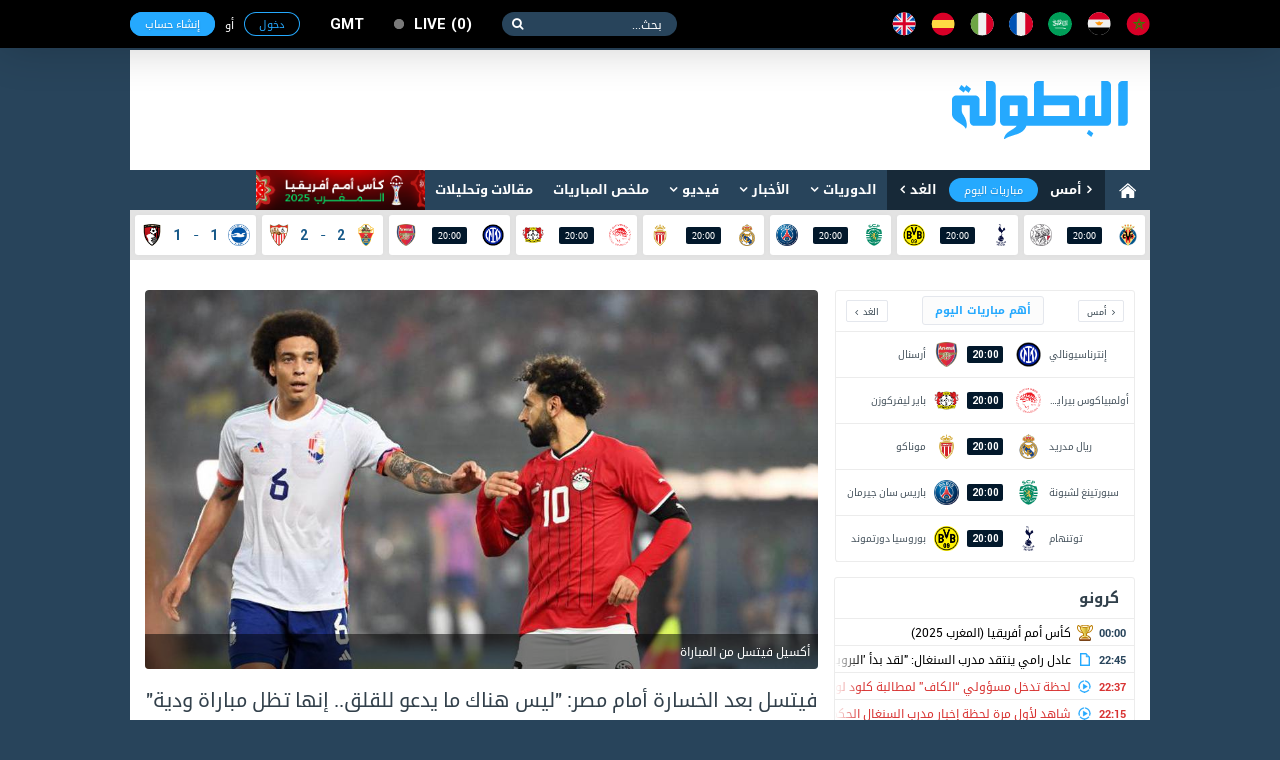

--- FILE ---
content_type: text/html; charset=utf-8
request_url: https://www.elbotola.com/article/2022-11-18-19-47-518.html
body_size: 17984
content:
<!DOCTYPE html>
<html xmlns:fb="http://ogp.me/ns/fb#"  lang="Ar" >
<head >
    <meta charset="utf-8">
    <meta name="category" content="Sports">
    <meta name="language" content="Ar">
    <meta name="alexaVerifyID" content="M1pDZmrU4be4AHK-yYqjjEsZJgk" />
    <meta name="google-site-verification" content="1wTr3OGW9O9ldHsVjCQo6T989Au5fw8uQqT0eOb-51c" />
    <meta name="Propellerads" content="ecb303167fbad56424cab790730f11be">
    <meta name="viewport" content="width=device-width,initial-scale=1">
    <meta property="fb:pages" content="125755974109904" />
    <link rel="alternate" media="only screen and (max-width: 640px)" href="//m.elbotola.com/article/2022-11-18-19-47-518.html">
    <meta name="ahrefs-site-verification" content="3c29bbf30fb005fd8af5c7764f6510f2dd9c1b67a1ddd8748c7fa5f9ef57a7a3" />
    <title>فيتسل بعد الخسارة أمام مصر: &quot;ليس هناك ما يدعو للقلق.. إنها تظل مباراة ودية&quot;</title>
    <meta name="description" content="" />
    
    <link rel="stylesheet" type="text/css" href="//images.elbotola.com/css_web/css/style.min.css?rel=1716998553245">
    <link rel="stylesheet" type="text/css" href="//images.elbotola.com/css_web/css/font-awesome/css/font-awesome.min.css?4hdsf6">
    <link rel="shortcut icon" type="image/x-icon" href="//images.elbotola.com/favicon.ico">
    <link rel="manifest" href="/manifest.json">
    <link href="https://fonts.googleapis.com/css?family=Open+Sans:300,400,400i,600,700,800" rel="stylesheet">
    
    

<link rel="stylesheet" media="screen" href="//images.elbotola.com/css/powertip/jquery.powertip.css">

    
        <script src="//images.elbotola.com/js/built/common.js?rel=1716998553245"></script>
        <script type="text/javascript">
            require.config({"baseUrl": "//images.elbotola.com/js/built/"});
        </script>
    
    <!--[if lt IE 9]>
    <script src="http://html5shim.googlecode.com/svn/trunk/html5.js"></script>
    <![endif]-->
    <script type="text/javascript">
    require(['initialData', ], function(initialData, NotificationPopupView) {
        initialData.realtime_app_id = "6b04dcb739f7cd27e9f9";
        initialData.STATIC_URL = "//images.elbotola.com/";
        initialData.SECURE_STATIC_URL = "";
        initialData.MEDIA_URL = "//images2.elbotola.com/";
        initialData.API_BASE = "//api.elbotola.com";
        initialData.CHAT_URL = "chat.elbotola.com";
        initialData.user_data = {};
        initialData.newsfeed_params = {"on_newsfeed": "True"};
        
    initialData.absolute_url = "/article/2022-11-18-19-47-518.html";
    require(["views/SlideshowView", "views/PopoverView", "views/CommentsView", "views/FollowView", "utils/utils", "utils/AnalyticsEvents"],
        function(SlideshowView, PopoverView, CommentsView, FollowView, utils, AnalyticsEvents){
        $(function(){
            new SlideshowView(); new PopoverView({el: ".entry-content"});
            new CommentsView();
            var followView = new FollowView({el: "body", update_ui: true});
            AnalyticsEvents.logEvent('custom_page_view', {
                content_type: 'article',
                title: "فيتسل بعد الخسارة أمام مصر: &quot;ليس هناك ما يدعو للقلق.. إنها تظل مباراة ودية&quot;",
                author: 'rafik.elbotola',
                tags: 'أكسل فيتسيل,بلجيكا,مصر,المغرب,كأس العالم',
                url: "/article/2022-11-18-19-47-518.html/",
                country: "بلجيكا",
                date: "18/11/2022"
            });
            setTimeout(followView.showFollowPopup, 25000);
            window.AnalyticsEvents = AnalyticsEvents
        });
    });

    });
    </script>

    <link href="https://www.elbotola.com/article/2022-11-18-19-47-518.html" rel="canonical" />
    <meta property="fb:app_id" content="1200222506669992" />
    <meta property="og:type"   content="article" />
    <meta property="og:url"    content="https://www.elbotola.com/article/2022-11-18-19-47-518.html" />
    <meta property="og:title"  content="فيتسل بعد الخسارة أمام مصر: &quot;ليس هناك ما يدعو للقلق.. إنها تظل مباراة ودية&quot;" />
    <meta property="og:image"  content="https://images2.elbotola.com/article/6377e1471ee0baa9d16084d0_default.jpg" />
    <meta property="og:description" content="البطولة" />
    <link rel="alternate" href="android-app://com.elbotola/http/elbotola.com/article/6377e1471ee0baa9d16084d0" />

<script async='async' src='https://www.googletagservices.com/tag/js/gpt.js'></script>
<script type='text/javascript'>
    var googletag = googletag || {};
    googletag.cmd = googletag.cmd || [];
    googletag.cmd.push(function() {
        
        googletag.defineSlot('/49167324/Web_300x250_top', [[300, 250], [300, 600]], 'div-gpt-ad-1514204268795-0').addService(googletag.pubads());
        googletag.defineSlot('/49167324/Web_970x90', [[728, 90], [970, 90], [970, 250]], 'div-gpt-ad-1514204268795-1').addService(googletag.pubads());
        googletag.defineSlot('/49167324/Web_728x90_top', [728, 90], 'div-gpt-ad-1516580272422-0').addService(googletag.pubads());
        googletag.defineSlot('/49167324/Web_300x250_medium', [[300, 600], [300, 250]], 'div-gpt-ad-1516580272422-1').addService(googletag.pubads());
        googletag.defineSlot('/49167324/Web_300x250_newsfeed', [300, 250], 'div-gpt-ad-1516580272422-4').addService(googletag.pubads());
        googletag.defineSlot('/49167324/Web_300x176', [300, 176], 'div-gpt-ad-1516580272422-5').addService(googletag.pubads());
        googletag.defineSlot('/49167324/Web_970x90_newsfeed', [[970, 250], [970, 90]], 'div-gpt-ad-1516580272422-3').addService(googletag.pubads());
        googletag.defineOutOfPageSlot('/49167324/Web_1x1_h', 'div-gpt-ad-1514204184567-0').addService(googletag.pubads());
        googletag.defineOutOfPageSlot('/49167324/Web_1x1_inread', 'div-gpt-ad-1516580272422-2').addService(googletag.pubads());
        googletag.defineOutOfPageSlot('/49167324/Web_1x1_rich2', 'div-gpt-ad-1551187198752-0').addService(googletag.pubads());
        
        
    googletag.defineSlot('/49167324/Web_300x250_articlebottom', [300, 250], 'div-gpt-ad-1425315947578-0').addService(googletag.pubads());
    googletag.pubads().setTargeting("type", "article");
    googletag.pubads().setTargeting("url", "/article/2022-11-18-19-47-518.html");
    
        googletag.pubads().setTargeting("Targeting", "kp3glrw7hwqdyjv");
    
    googletag.pubads().setTargeting("contentTags", ['player:y0or5jhl11xqwzv', 'team:z318q66hd5eqo9j', 'team:4zp5rzgh84yq82w', 'team:56ypq3nh9nzmd7o', 'competition:kp3glrw7hwqdyjv']);

        // googletag.pubads().collapseEmptyDivs();
        // googletag.pubads().enableSingleRequest();
        googletag.enableServices();
    });
    window.addEventListener("message", takeoverF, false);
    function takeoverF(e) {
        try {
            var ads = JSON.parse(e.data);
        } catch (e) { return }
        if (ads.cmd == "setStyle") {
            $(ads.selector).css(ads.params);
        } 
    }   
</script>
<script async src="https://www.googletagmanager.com/gtag/js?id=G-NCCPC0C4DP"></script>
<script>
  window.dataLayer = window.dataLayer || [];
  function gtag(){dataLayer.push(arguments);}
  gtag('js', new Date());

  gtag('config', 'G-NCCPC0C4DP');
  gtag('config', 'UA-5639389-1');
</script>
<!-- Facebook Pixel Code -->
<!--<script>
!function(f,b,e,v,n,t,s){if(f.fbq)return;n=f.fbq=function(){n.callMethod?
n.callMethod.apply(n,arguments):n.queue.push(arguments)};if(!f._fbq)f._fbq=n;
n.push=n;n.loaded=!0;n.version='2.0';n.queue=[];t=b.createElement(e);t.async=!0;
t.src=v;s=b.getElementsByTagName(e)[0];s.parentNode.insertBefore(t,s)}(window,
document,'script','//connect.facebook.net/en_US/fbevents.js');
fbq('init', '1442849565962117');
fbq('track', "PageView");</script>
<noscript><img height="1" width="1" style="display:none"
src="https://www.facebook.com/tr?id=1442849565962117&ev=PageView&noscript=1"
/></noscript>-->
<!-- End Facebook Pixel Code -->
<!-- Google Tag Manager -->
<script>(function(w,d,s,l,i){w[l]=w[l]||[];w[l].push({'gtm.start':
new Date().getTime(),event:'gtm.js'});var f=d.getElementsByTagName(s)[0],
j=d.createElement(s),dl=l!='dataLayer'?'&l='+l:'';j.async=true;j.src=
'https://www.googletagmanager.com/gtm.js?id='+i+dl;f.parentNode.insertBefore(j,f);
})(window,document,'script','dataLayer','GTM-NT5NHZK');</script>
<!-- End Google Tag Manager -->
 </head>
<!--[if IE 8]><body class="ie8"><![endif]-->
<!--[if IE 9]><body class="ie9"><![endif]-->
<!--[if !IE]><body><![endif]-->
<div id="fb-root"></div>
<div id="js-notif-popup" style="display: none">
    <div class='notification-popup__wrapper'>
  <div class="notification-popup__box">
    <div class="notification-popup__icon-wrapper">
      <img src="//images.elbotola.com//images/icon.png" />
    </div>
    <div class="notification-popup__title">
      <h5>تفعيل التنبيهات</h5>
    </div>
    <p class="notification-popup__paragraph">المرجو تفعيل التنبيهات ليصلك جديد البطولة</p>
    <div class="notification-popup__btns-wrapper">
      <a href="javascript:void(0)" id="js-activate" class="notification-popup__cta-btn">تفعيل</a>
      <a href="javascript:void(0)" id="js-decline" class="notification-popup__decline-btn">لا، شكراً</a>
    </div>
  </div>
</div> 
</div>
<script>
  window.fbAsyncInit = function() {
    FB.init({
      appId : '1200222506669992', xfbml : true, version : 'v2.6'
    });
  };
  (function(d, s, id){
     var js, fjs = d.getElementsByTagName(s)[0];
     if (d.getElementById(id)) {return;}
     js = d.createElement(s); js.id = id;
     js.src = "//connect.facebook.net/ar_AR/sdk.js";
     fjs.parentNode.insertBefore(js, fjs);
   }(document, 'script', 'facebook-jssdk'));
</script>
<nav class="navbar">
    <div id="js-top-bar" class="container">
        <a class="navbar-brand" href="/"><img src="//images.elbotola.com/svg/brand.white.svg"></a>
        <ul class="navbar-language">
            <li><a href="/country/Morocco/" title="المملكة المغربية"><img src="//images.elbotola.com/svg/morocco.svg"></a></li>
            <li><a href="/country/Egypt/" title="مصر"><img src="//images.elbotola.com/svg/egypt.svg"></a></li>
            <li><a href="/country/Saudi_Arabia/" title="المملكة العربية السعودية"><img src="//images.elbotola.com/svg/Saudi Arabia.svg"></a></li>
            <li><a href="/country/France/" title="فرنسا"><img src="//images.elbotola.com/svg/france.svg"></a></li>
            <li><a href="/country/Italy/" title="إيطاليا"><img src="//images.elbotola.com/svg/italy.svg"></a></li>
            <li><a href="/country/Spain/" title="إسبانيا"><img src="//images.elbotola.com/svg/spain.svg"></a></li>
            <li><a href="/country/England/" title="إنجلترا"><img src="//images.elbotola.com/svg/England.svg"></a></li>
        </ul>
        <form class="navbar-search">
            <input type="search" required placeholder="بحث...">
            <button type="submit"></button>
        </form>
        <a class="navbar-live el-pointer  off void-link " href="/analytics/calendar/now/?_ref=liveBtn">
  live<span>0</span>
</a>

        <div id="js-top-login" ></div>
    </div>
</nav>
<!-- MAIN -->
<div id="js-main" class="main-container container white">

    <!-- HEADER -->
    
    <header class="header">
        <div class="container">
            <a class="header-brand" href="/"><img src="//images.elbotola.com/svg/botola-logo.svg"></a>
            <div class="header-publication">
                <div id="pub-head">
    <!-- /49167324/Web_728x90_top -->
    <div id='div-gpt-ad-1516580272422-0' style='height:90px; width:728px;'>
        <script>
        googletag.cmd.push(function() { googletag.display('div-gpt-ad-1516580272422-0'); });
        </script>
    </div>
</div>
            </div>
        </div>
    </header>
    
    <!-- END HEADER -->
    
        <nav class="navigation"><div class="container"><a class="navigation-home" href="/"><img src="//images.elbotola.com/svg/home.svg"></a><ul class="navigation-calendar"><li><a href="/analytics/calendar/yesterday/">أمس</a></li><li><a href="/analytics/calendar/today/">مباريات اليوم</a></li><li><a href="/analytics/calendar/tomorrow/">الغد</a></li></ul><ul class="navigation-list" id="js-menu"><li class="has-children"><a href="/analytics/">الدوريات</a><ul class="navigation-sub navigation-leagues"><li class="leagues-column"><h3 class="leagues-heading">أهم البطولات</h3><ul class="leagues-list"><li class="leagues-item"><a href="/analytics/competition/z8yomo4h70vq0j6/"><img src="//images.elbotola.com/stats/competitions/z8yomo4h70vq0j6.png"><span>كأس أمم أفريقيا (المغرب 2025)</span></a></li><li class="leagues-item"><a href="/analytics/competition/z8yomo4h7wq0j6l/"><img src="//images.elbotola.com/stats/competitions/z8yomo4h7wq0j6l.png"><span>دوري أبطال أوروبا</span></a></li><li class="leagues-item"><a href="/analytics/competition/vl7oqdehlyr510j/"><img src="//images.elbotola.com/stats/competitions/vl7oqdehlyr510j.png"><span>الدوري الاسباني</span></a></li><li class="leagues-item"><a href="/analytics/competition/jednm9whz0ryox8/"><img src="//images.elbotola.com/stats/competitions/jednm9whz0ryox8.png"><span>الدوري الإنجليزي الممتاز</span></a></li><li class="leagues-item"><a href="/analytics/competition/4zp5rzghp5q82w1/"><img src="//images.elbotola.com/stats/competitions/4zp5rzghp5q82w1.png"><span>الدوري الإيطالي</span></a></li><li class="leagues-item"><a href="/analytics/competition/56ypq3nh0xmd7oj/"><img src="//images.elbotola.com/stats/competitions/56ypq3nh0xmd7oj.png"><span>الدوري الأوروبي</span></a></li></ul></li><li class="leagues-column"><h3 class="leagues-heading">إفريقيا</h3><ul class="leagues-list"><li class="leagues-item"><a href="/analytics/competition/z318q66hokoqo9j/"><img src="//images.elbotola.com/stats/competitions/z318q66hokoqo9j.png"><span>البطولة الإحترافية إنوي</span></a></li><li class="leagues-item"><a href="/analytics/competition/kdj2ryohk2dq1zp/"><img src="//images.elbotola.com/stats/competitions/kdj2ryohk2dq1zp.png"><span>الدوري الجزائري - الدرجة الأولى</span></a></li><li class="leagues-item"><a href="/analytics/competition/yl5ergphoper8k0/"><img src="//images.elbotola.com/stats/competitions/yl5ergphoper8k0.png"><span>الدوري التونسي - الدرجة الأولى</span></a></li><li class="leagues-item"><a href="/analytics/competition/56ypq3nh01nmd7o/"><img src="//images.elbotola.com/stats/competitions/56ypq3nh01nmd7o.png"><span>الدوري المصري الممتاز</span></a></li><li class="leagues-item"><a href="/analytics/competition/p3glrw7hwo7qdyj/"><img src="//images.elbotola.com/stats/competitions/p3glrw7hwo7qdyj.png"><span>الدوري الليبي</span></a></li><li class="leagues-item"><a href="/analytics/competition/56ypq3nh0llmd7o/"><img src="//images.elbotola.com/stats/competitions/56ypq3nh0llmd7o.png"><span>دوري أبطال أفريقيا</span></a></li><li class="leagues-item"><a href="/analytics/competition/gpxwrxlhgzvryk0/"><img src="//images.elbotola.com/stats/competitions/gpxwrxlhgzvryk0.png"><span>كأس الاتحاد الأفريقي</span></a></li><li class="leagues-item"><a href="/analytics/competition/xkn54qllhjqvy9d/"><img src="//images.elbotola.com/stats/competitions/xkn54qllhjqvy9d.png"><span>تصفيات أفريقيا لكأس العالم</span></a></li><li class="leagues-item"><a href="/analytics/competition/ax1yf4nlzqpcji4j8epdgx3zl/"><img src="//images.elbotola.com/stats/competitions/ax1yf4nlzqpcji4j8epdgx3zl.png"><span>تصفيات كأس أمم افريقيا</span></a></li></ul></li><li class="leagues-column"><h3 class="leagues-heading">أوروبا</h3><ul class="leagues-list"><li class="leagues-item"><a href="/analytics/competition/vl7oqdehlyr510j/"><img src="//images.elbotola.com/stats/competitions/vl7oqdehlyr510j.png"><span>الدوري الاسباني الدرجة الأولى</span></a></li><li class="leagues-item"><a href="/analytics/competition/4zp5rzghp5q82w1/"><img src="//images.elbotola.com/stats/competitions/4zp5rzghp5q82w1.png"><span>الدوري الإيطالي - الدرجة الأولى</span></a></li><li class="leagues-item"><a href="/analytics/competition/jednm9whz0ryox8/"><img src="//images.elbotola.com/stats/competitions/jednm9whz0ryox8.png"><span>الدوري الإنجليزي الممتاز</span></a></li><li class="leagues-item"><a href="/analytics/competition/gy0or5jhg6qwzv3/"><img src="//images.elbotola.com/stats/competitions/gy0or5jhg6qwzv3.png"><span>الدوري الألماني - الدرجة الأولى</span></a></li><li class="leagues-item"><a href="/analytics/competition/yl5ergphnzr8k0o/"><img src="//images.elbotola.com/stats/competitions/yl5ergphnzr8k0o.png"><span>الدوري الفرنسي - الدرجة الأولى</span></a></li><li class="leagues-item"><a href="/analytics/competition/vl7oqdeheyr510j/"><img src="//images.elbotola.com/stats/competitions/vl7oqdeheyr510j.png"><span>الدوري الهولندي الممتاز</span></a></li><li class="leagues-item"><a href="/analytics/competition/9vjxm8ghx2r6odg/"><img src="//images.elbotola.com/stats/competitions/9vjxm8ghx2r6odg.png"><span>الدوري البرتغالي الممتاز</span></a></li><li class="leagues-item"><a href="/analytics/competition/9vjxm8gh22r6odg/"><img src="//images.elbotola.com/stats/competitions/9vjxm8gh22r6odg.png"><span>الدوري البلجيكي - الدرجة الأولى</span></a></li><li class="leagues-item"><a href="/analytics/competition/49vjxm8ghgr6odg/"><img src="//images.elbotola.com/stats/competitions/49vjxm8ghgr6odg.png"><span>تصفيات كأس العالم - أوروبا</span></a></li></ul></li><li class="leagues-column"><h3 class="leagues-heading">آسيا</h3><ul class="leagues-list"><li class="leagues-item"><a href="/analytics/competition/j1l4rjnh66nm7vx/"><img src="//images.elbotola.com/stats/competitions/j1l4rjnh66nm7vx.png"><span>دوري كأس الأمير محمد بن سلمان للمحترفين</span></a></li><li class="leagues-item"><a href="/analytics/competition/v2y8m4zh3jgql07/"><img src="//images.elbotola.com/stats/competitions/v2y8m4zh3jgql07.png"><span>دوري المحترفين الإماراتي</span></a></li><li class="leagues-item"><a href="/analytics/competition/e4wyrn4h8ejq86p/"><img src="//images.elbotola.com/stats/competitions/e4wyrn4h8ejq86p.png"><span>دوري النجوم القطري</span></a></li><li class="leagues-item"><a href="/analytics/competition/jednm9whkzpryox/"><img src="//images.elbotola.com/stats/competitions/jednm9whkzpryox.png"><span>الدوري الكويتي</span></a></li><li class="leagues-item"><a href="/analytics/competition/p3glrw7hwylqdyj/"><img src="//images.elbotola.com/stats/competitions/p3glrw7hwylqdyj.png"><span>الدوري اللبناني الممتاز</span></a></li><li class="leagues-item"><a href="/analytics/competition/p3glrw7hwjlqdyj/"><img src="//images.elbotola.com/stats/competitions/p3glrw7hwjlqdyj.png"><span>الدوري الأردني للمحترفين</span></a></li><li class="leagues-item"><a href="/analytics/competition/z318q66hegqo9jd/"><img src="//images.elbotola.com/stats/competitions/z318q66hegqo9jd.png"><span>كأس آسيا</span></a></li><li class="leagues-item"><a href="/analytics/competition/9dn1m1ghjpmoepl/"><img src="//images.elbotola.com/stats/competitions/9dn1m1ghjpmoepl.png"><span>دوري أبطال آسيا</span></a></li><li class="leagues-item"><a href="/analytics/competition/0gx7lm7ph0m2wdk/"><img src="//images.elbotola.com/stats/competitions/0gx7lm7ph0m2wdk.png"><span>تصفيات آسيا لكأس العالم</span></a></li></ul></li></ul></li><li class="has-children" id="js-menu_news"><a href="javascript:void(0)" >الأخبار</a><ul class="navigation-sub navigation-news"><li class="news-column"><ul class="news-categories-wrapper"><li class="news-category active"><a href="/country/Morocco/" class="js-country_link" data-name="morocco" data-url="/article/menu/Morocco/"><img src="//images.elbotola.com/svg/morocco.svg" alt=""/><span>المغرب</span></a><div id="js-news-content-morocco" class="news-category-wrapper"></div></li><li class="news-category active"><a href="/country/Algeria/" class="js-country_link" data-name="algeria" data-url="/article/menu/Algeria/"><img src="//images.elbotola.com/svg/algeria.svg" alt=""/><span>الجزائر</span></a><div id="js-news-content-algeria" class="news-category-wrapper"></div></li><li class="news-category active"><a href="/country/Tunisia/" class="js-country_link" data-name="tunisia" data-url="/article/menu/Tunisia/"><img src="//images.elbotola.com/svg/tunisia.svg" alt=""/><span>تونس</span></a><div id="js-news-content-tunisia" class="news-category-wrapper"></div></li><li class="news-category active"><a href="/country/Egypt/" class="js-country_link" data-name="egypt" data-url="/article/menu/Egypt/"><img src="//images.elbotola.com/svg/egypt.svg" alt=""/><span>مصر</span></a><div id="js-news-content-egypt" class="news-category-wrapper"></div></li><li class="news-category active"><a href="/country/Saudi_Arabia/" class="js-country_link" data-name="saudi_arabia" data-url="/article/menu/Saudi_Arabia/"><img src="//images.elbotola.com/svg/Saudi Arabia.svg" alt=""/><span>السعودية</span></a><div id="js-news-content-saudi_arabia" class="news-category-wrapper"></div></li><li class="news-category active"><a href="/country/Spain/" class="js-country_link" data-name="spain" data-url="/article/menu/Spain/"><img src="//images.elbotola.com/svg/spain.svg" alt=""/><span>إسبانيا</span></a><div id="js-news-content-spain" class="news-category-wrapper"></div></li><li class="news-category active"><a href="/country/England/" class="js-country_link" data-name="england" data-url="/article/menu/England/"><img src="//images.elbotola.com/svg/England.svg" alt=""/><span>إنجلترا</span></a><div id="js-news-content-england" class="news-category-wrapper"></div></li><li class="news-category active"><a href="/country/Italy/" class="js-country_link" data-name="italy" data-url="/article/menu/Italy/"><img src="//images.elbotola.com/svg/italy.svg" alt=""/><span>إيطاليا</span></a><div id="js-news-content-italy" class="news-category-wrapper"></div></li><li class="news-category active"><a href="/country/Germany/" class="js-country_link" data-name="germany" data-url="/article/menu/Germany/"><img src="//images.elbotola.com/svg/spain.svg" alt=""/><span>ألمانيا</span></a><div id="js-news-content-germany" class="news-category-wrapper"></div></li><li class="news-category active"><a href="/country/France/" class="js-country_link" data-name="france" data-url="/article/menu/France/"><img src="//images.elbotola.com/svg/france.svg" alt=""/><span>فرنسا</span></a><div id="js-news-content-france" class="news-category-wrapper"></div></li></ul></li><li class="news-column"><div class="news-header"><h2 class="news-heading"><span>مقالات وتحليلات</span></h2></div><div id="js-analyse"></div></li></ul></li><li class="has-children"><a href="/video/" data-url="//www.elbotola.com/video/menu/" id="js-menu_video">فيديو</a><div id="js-menu-video-content"></div></li><li><a href="/analytics/highlights/">ملخص المباريات</a></li><li><a href="/article/categorie/analyse/">مقالات وتحليلات</a></li><li><a href="/analytics/season/j1l4rjnhw39m7vx/"
                    title="كأس أمم أفريقيا (المغرب 2025)"
                    style="background: url(//images.elbotola.com/assets/CAN_2025_banner_ar.png);
                    min-width: 169px;
                    height: 40px;
                    background-size: cover;
                    background-repeat: no-repeat;
                    background-color: #fff;"></a></li></ul></div></nav>

    
    <!-- LIVESCORE -->
    
    
<script type="text/javascript">
  require(["views/LiveMatchesView"],
    function(LiveMatchesView){
      new LiveMatchesView();
  });
</script><div class="livescore"><div class="container"><ul class="livescore-list"><li><a class="livescore-anchor" href="/analytics/match/dj2ryohld49lq1z/"><img class="livescore-team1" src="https://images.elbotola.com/stats/logos/kjw2r09hvwwrz84.png" alt="فياريال"><div title="فياريال Vs أياكس" class="livescore-info"><time class="livescore-timezone time timezone-today" data-format-today="HH:mm" data-format-else="DD/MM" data-value="2026-01-20 20:00 +0000"></time></div><img class="livescore-team2" src="https://images.elbotola.com/stats/logos/jednm9whl7kryox.png" alt="أياكس"></a></li><li><a class="livescore-anchor" href="/analytics/match/4wyrn4h67252q86/"><img class="livescore-team1" src="https://images.elbotola.com/stats/logos/l965mkyh90gr1ge.png" alt="توتنهام"><div title="توتنهام Vs بوروسيا دورتموند" class="livescore-info"><time class="livescore-timezone time timezone-today" data-format-today="HH:mm" data-format-else="DD/MM" data-value="2026-01-20 20:00 +0000"></time></div><img class="livescore-team2" src="https://images.elbotola.com/stats/logos/4zp5rzghe4nq82w.png" alt="بوروسيا دورتموند"></a></li><li><a class="livescore-anchor" href="/analytics/match/dn1m1ghlo7gkmoe/"><img class="livescore-team1" src="https://images.elbotola.com/stats/logos/kn54qllhyydqvy9.png" alt="سبورتينغ لشبونة"><div title="سبورتينغ لشبونة Vs باريس سان جيرمان" class="livescore-info"><time class="livescore-timezone time timezone-today" data-format-today="HH:mm" data-format-else="DD/MM" data-value="2026-01-20 20:00 +0000"></time></div><img class="livescore-team2" src="https://images.elbotola.com/stats/logos/kjw2r09hv44rz84.png" alt="باريس سان جيرمان"></a></li><li><a class="livescore-anchor" href="/analytics/match/x7lm7phj58v6m2w/"><img class="livescore-team1" src="https://images.elbotola.com/stats/logos/e4wyrn4h111q86p.png" alt="ريال مدريد"><div title="ريال مدريد Vs موناكو" class="livescore-info"><time class="livescore-timezone time timezone-today" data-format-today="HH:mm" data-format-else="DD/MM" data-value="2026-01-20 20:00 +0000"></time></div><img class="livescore-team2" src="https://images.elbotola.com/stats/logos/yl5ergph6ner8k0.png" alt="موناكو"></a></li><li><a class="livescore-anchor" href="/analytics/match/zp5rzghg243vq82/"><img class="livescore-team1" src="https://images.elbotola.com/stats/logos/56ypq3nhywpmd7o.png" alt="أولمبياكوس بيرايوس"><div title="أولمبياكوس بيرايوس Vs باير ليفركوزن" class="livescore-info"><time class="livescore-timezone time timezone-today" data-format-today="HH:mm" data-format-else="DD/MM" data-value="2026-01-20 20:00 +0000"></time></div><img class="livescore-team2" src="https://images.elbotola.com/stats/logos/4zp5rzghewnq82w.png" alt="باير ليفركوزن"></a></li><li><a class="livescore-anchor" href="/analytics/match/jw2r09hkp9k1rz8/"><img class="livescore-team1" src="https://images.elbotola.com/stats/logos/9dn1m1ghzl2moep.png" alt="إنترناسيونالي"><div title="إنترناسيونالي Vs أرسنال" class="livescore-info"><time class="livescore-timezone time timezone-today" data-format-today="HH:mm" data-format-else="DD/MM" data-value="2026-01-20 20:00 +0000"></time></div><img class="livescore-team2" src="https://images.elbotola.com/stats/logos/z318q66hdd1qo9j.png" alt="أرسنال"></a></li><li><a class="livescore-anchor" href="/analytics/match/dj2ryohljdx9q1z/"><img class="livescore-team1" src="https://images.elbotola.com/stats/logos/gy0or5jhd2gqwzv.png" alt="إلتشي"><div title="إلتشي Vs إشبيلية" class="livescore-info"><span class="livescore-team1">2</span><div style="width:15px;text-align:center;"><span style="color: #175989">-</span></div><span class="livescore-team2">2</span></div><img class="livescore-team2" src="https://images.elbotola.com/stats/logos/z8yomo4hokxq0j6.png" alt="إشبيلية"></a></li><li><a class="livescore-anchor" href="/analytics/match/y39mp1h65yj3moj/"><img class="livescore-team1" src="https://images.elbotola.com/stats/logos/9k82rekhd6orepz.png" alt="برايتون"><div title="برايتون Vs بورنموث" class="livescore-info"><span class="livescore-team1">1</span><div style="width:15px;text-align:center;"><span style="color: #175989">-</span></div><span class="livescore-team2">1</span></div><img class="livescore-team2" src="https://images.elbotola.com/stats/logos/9dn1m1ghdlpmoep.png" alt="بورنموث"></a></li></ul></div></div>
    
    <!-- END LIVESCORE -->

    <!-- /49167324/Web_970x90 -->
<div id='div-gpt-ad-1514204268795-1' style="text-align: center; margin-top: 15px;">
        <script>
        googletag.cmd.push(function() { googletag.display('div-gpt-ad-1514204268795-1'); });
        </script>
</div>

    <div class="fluid-container content-container clearfix">
        
        <div>
            
<div class="container white padding">
    <div class="row">
        <div class="col-1">
    
<script type="text/javascript">
  require(["views/MiniCalendarView"],
    function(MiniCalendarView){
      new MiniCalendarView();
  });
</script>
<div class="hero-calender" style="height: 272px;">
  <ul class="hero-calender-header">
    <li>
        <a href="javascript:void(0)" class="js-calendar-btn" data-day="yesterday">أمس</a>
    </li>
    <li>
        <a href="javascript:void(0)" class="active js-calendar-btn" data-day="today">أهم مباريات اليوم</a>
    </li>
    <li>
        <a href="javascript:void(0)" class="js-calendar-btn" data-day="tomorrow">الغد</a>
    </li>
  </ul>
  <div class="hero-calender-content" style="">
    <ul class="calender scrollbar-outer js-calender-div" id="js_important_today">
        
        
        <li class="calender-match">
            <a href="/analytics/match/jw2r09hkp9k1rz8/">
                <div class="calender-team">
                    <span>
                         إنترناسيونالي 
                    </span>
                    <img src="https://images.elbotola.com/stats/logos/9dn1m1ghzl2moep.png">
                </div>
                
                <div class="calender-info"><span class="time timezone-today" data-format-today="HH:mm" data-format-else="HH:mm" data-value="2026-01-20 20:00"></span></div>
                
                <div class="calender-team">
                    <img src="https://images.elbotola.com/stats/logos/z318q66hdd1qo9j.png">
                    <span>
                         أرسنال 
                    </span>
                </div>
            </a>
        </li>
        
        <li class="calender-match">
            <a href="/analytics/match/zp5rzghg243vq82/">
                <div class="calender-team">
                    <span>
                         أولمبياكوس بيرايوس 
                    </span>
                    <img src="https://images.elbotola.com/stats/logos/56ypq3nhywpmd7o.png">
                </div>
                
                <div class="calender-info"><span class="time timezone-today" data-format-today="HH:mm" data-format-else="HH:mm" data-value="2026-01-20 20:00"></span></div>
                
                <div class="calender-team">
                    <img src="https://images.elbotola.com/stats/logos/4zp5rzghewnq82w.png">
                    <span>
                         باير ليفركوزن 
                    </span>
                </div>
            </a>
        </li>
        
        <li class="calender-match">
            <a href="/analytics/match/x7lm7phj58v6m2w/">
                <div class="calender-team">
                    <span>
                         ريال مدريد 
                    </span>
                    <img src="https://images.elbotola.com/stats/logos/e4wyrn4h111q86p.png">
                </div>
                
                <div class="calender-info"><span class="time timezone-today" data-format-today="HH:mm" data-format-else="HH:mm" data-value="2026-01-20 20:00"></span></div>
                
                <div class="calender-team">
                    <img src="https://images.elbotola.com/stats/logos/yl5ergph6ner8k0.png">
                    <span>
                         موناكو 
                    </span>
                </div>
            </a>
        </li>
        
        <li class="calender-match">
            <a href="/analytics/match/dn1m1ghlo7gkmoe/">
                <div class="calender-team">
                    <span>
                         سبورتينغ لشبونة 
                    </span>
                    <img src="https://images.elbotola.com/stats/logos/kn54qllhyydqvy9.png">
                </div>
                
                <div class="calender-info"><span class="time timezone-today" data-format-today="HH:mm" data-format-else="HH:mm" data-value="2026-01-20 20:00"></span></div>
                
                <div class="calender-team">
                    <img src="https://images.elbotola.com/stats/logos/kjw2r09hv44rz84.png">
                    <span>
                         باريس سان جيرمان 
                    </span>
                </div>
            </a>
        </li>
        
        <li class="calender-match">
            <a href="/analytics/match/4wyrn4h67252q86/">
                <div class="calender-team">
                    <span>
                         توتنهام 
                    </span>
                    <img src="https://images.elbotola.com/stats/logos/l965mkyh90gr1ge.png">
                </div>
                
                <div class="calender-info"><span class="time timezone-today" data-format-today="HH:mm" data-format-else="HH:mm" data-value="2026-01-20 20:00"></span></div>
                
                <div class="calender-team">
                    <img src="https://images.elbotola.com/stats/logos/4zp5rzghe4nq82w.png">
                    <span>
                         بوروسيا دورتموند 
                    </span>
                </div>
            </a>
        </li>
        
        <li class="calender-match">
            <a href="/analytics/match/dj2ryohld49lq1z/">
                <div class="calender-team">
                    <span>
                         فياريال 
                    </span>
                    <img src="https://images.elbotola.com/stats/logos/kjw2r09hvwwrz84.png">
                </div>
                
                <div class="calender-info"><span class="time timezone-today" data-format-today="HH:mm" data-format-else="HH:mm" data-value="2026-01-20 20:00"></span></div>
                
                <div class="calender-team">
                    <img src="https://images.elbotola.com/stats/logos/jednm9whl7kryox.png">
                    <span>
                         أياكس 
                    </span>
                </div>
            </a>
        </li>
        
        
    </ul>
    <ul class="calender scrollbar-outer js-calender-div hide" id="js_important_yesterday">
        
        
        <li class="calender-match" title=" Vs ">
            <a href="/analytics/match/dn1m1ghl458emoe/">
                <div class="calender-team">
                    <span>
                         كريمونيزي 
                    </span>
                    <img src="https://images.elbotola.com/stats/logos/56ypq3nhx17md7o.png">
                </div>
                
                    
                        <div class="calender-info">
                            <span> 0 : 0 </span>
                        </div>
                    
                
                <div class="calender-team">
                    <img src="https://images.elbotola.com/stats/logos/4zp5rzghkgdq82w.png">
                    <span>
                         هيلاس 
                    </span>
                </div>
            </a>
        </li>
        
        <li class="calender-match" title=" Vs ">
            <a href="/analytics/match/x7lm7phjkl9xm2w/">
                <div class="calender-team">
                    <span>
                         لاتسيو 
                    </span>
                    <img src="https://images.elbotola.com/stats/logos/8y39mp1hg44mojx.png">
                </div>
                
                    
                        <div class="calender-info">
                            <span> 0 : 3 </span>
                        </div>
                    
                
                <div class="calender-team">
                    <img src="https://images.elbotola.com/stats/logos/z8yomo4hnz4q0j6.png">
                    <span>
                         كومو 
                    </span>
                </div>
            </a>
        </li>
        
        <li class="calender-match" title=" Vs ">
            <a href="/analytics/match/y39mp1h65yj3moj/">
                <div class="calender-team">
                    <span>
                         برايتون 
                    </span>
                    <img src="https://images.elbotola.com/stats/logos/9k82rekhd6orepz.png">
                </div>
                
                    
                        <div class="calender-info">
                            <span> 1 : 1 </span>
                        </div>
                    
                
                <div class="calender-team">
                    <img src="https://images.elbotola.com/stats/logos/9dn1m1ghdlpmoep.png">
                    <span>
                         بورنموث 
                    </span>
                </div>
            </a>
        </li>
        
        <li class="calender-match" title=" Vs ">
            <a href="/analytics/match/dj2ryohljdx9q1z/">
                <div class="calender-team">
                    <span>
                         إلتشي 
                    </span>
                    <img src="https://images.elbotola.com/stats/logos/gy0or5jhd2gqwzv.png">
                </div>
                
                    
                        <div class="calender-info">
                            <span> 2 : 2 </span>
                        </div>
                    
                
                <div class="calender-team">
                    <img src="https://images.elbotola.com/stats/logos/z8yomo4hokxq0j6.png">
                    <span>
                         إشبيلية 
                    </span>
                </div>
            </a>
        </li>
        
        
    </ul>
    <ul class="calender scrollbar-outer js-calender-div hide" id="js_important_tomorrow">
        
        <li class="calender-match">
            <img class="placeholder" src="//images.elbotola.com/svg/football-field.svg">
            <h3 class="important-matches__placeholder-header">لا توجد أي مباراة</h3>
            <a href="/analytics/calendar/tomorrow/" class="important-matches__placeholder-txt">جميع مباريات الغد</a>
        </li>
        
    </ul>
  </div>
</div>

    <div class="margin-bottom">
    <div class="widget">
  <div class="widget">
        <!-- /49167324/Web_300x250_top -->
        <div id='div-gpt-ad-1514204268795-0'>
        <script>
        googletag.cmd.push(function() { googletag.display('div-gpt-ad-1514204268795-0'); });
        </script>
        </div>
  </div>
</div>

    </div>
    <div class="latest-chrono"><h2 class="latest-chrono-heading">كرونو</h2><div class="latest-chrono-content"><ul class="latest-chrono-list scrollbar-outer"><li><a href="/analytics/competition/z8yomo4h70vq0j6/"><time class="timezone time chrono-widget__time" data-format="HH:mm" data-value=" +0000"></time><span><img src="//images.elbotola.com/images/trophy.png" alt=""/></span><h3>كأس أمم أفريقيا (المغرب 2025)</h3></a></li><li ><a href="https://www.elbotola.com/article/2026-01-19-22-51-255.html"><time class="timezone time chrono-widget__time" data-format="HH:mm" data-value="2026-01-19 22:45 +0000"></time><span><img src="//images.elbotola.com/svg/article.png" alt=""/></span><h3>عادل رامي ينتقد مدرب السنغال: &quot;لقد بدأ &#x27;البروباغندا&#x27; قبل النهائي.. كمدرب محترف عليك أن تتحدث عن فريقك وليس انتقاد المغرب&quot;</h3></a></li><li  class="important" ><a href="https://www.elbotola.com/video/details/696eb25f485e4411529f5f25/"><time class="timezone time chrono-widget__time" data-format="HH:mm" data-value="2026-01-19 22:37 +0000"></time><span><img src="//images.elbotola.com/svg/video.png" alt=""/></span><h3>لحظة تدخل مسؤولي “الكاف” لمطالبة كلود لوروا بمغادرة الملعب، بعد خرقه القوانين بنزوله لأرضية الملعب</h3></a></li><li  class="important" ><a href="https://www.elbotola.com/video/details/696ead34006213a8c2fc4cfc/"><time class="timezone time chrono-widget__time" data-format="HH:mm" data-value="2026-01-19 22:15 +0000"></time><span><img src="//images.elbotola.com/svg/video.png" alt=""/></span><h3>شاهد لأول مرة لحظة إخبار مدرب السنغال الحكم بانسحاب منتخبه من المباراة 🧐</h3></a></li><li  class="important" ><a href="https://www.elbotola.com/article/2026-01-19-21-30-550.html"><time class="timezone time chrono-widget__time" data-format="HH:mm" data-value="2026-01-19 21:33 +0000"></time><span><img src="//images.elbotola.com/svg/article.png" alt=""/></span><h3>إيتو: &quot;اقترح عليّ أحد زملائي سحب الفريق من الملعب في مباراتنا ضد المغرب ولا أعتقد أنني سأتّهم مدرب السنغال&quot;</h3></a></li><li  class="important" ><a href="https://www.elbotola.com/article/2026-01-19-21-34-155.html"><time class="timezone time chrono-widget__time" data-format="HH:mm" data-value="2026-01-19 21:29 +0000"></time><span><img src="//images.elbotola.com/svg/article.png" alt=""/></span><h3>توقيف 18 مشجعا سنغاليا وجزائري على خلفية أحداث نهائي &quot;كان 2025&quot;</h3></a></li><li  class="important" ><a href="https://www.elbotola.com/article/2026-01-19-20-37-622.html"><time class="timezone time chrono-widget__time" data-format="HH:mm" data-value="2026-01-19 20:34 +0000"></time><span><img src="//images.elbotola.com/svg/article.png" alt=""/></span><h3>ليل يعلن إصابة إيغامان بتمزق في الرباط الصليبي وغيابه لعدة أشهر</h3></a></li><li ><a href="https://www.elbotola.com/article/2026-01-19-20-18-868.html"><time class="timezone time chrono-widget__time" data-format="HH:mm" data-value="2026-01-19 20:17 +0000"></time><span><img src="//images.elbotola.com/svg/article.png" alt=""/></span><h3>إنفانتينو يشيد بتنظيم &quot;كان 2025&quot; ويؤكد: &quot;فخور برؤية تقدم البنية التحتية لكرة القدم في أفريقيا عن قرب واختبار الضيافة الرائعة&quot;</h3></a></li><li ><a href="https://www.elbotola.com/article/2026-01-19-19-56-5.html"><time class="timezone time chrono-widget__time" data-format="HH:mm" data-value="2026-01-19 19:55 +0000"></time><span><img src="//images.elbotola.com/svg/article.png" alt=""/></span><h3>محكمة الرباط تدين المشجع الجزائري المتبول في المدرجات بالحبس ثلاثة أشهر</h3></a></li><li  class="important" ><a href="https://www.elbotola.com/article/2026-01-19-19-37-850.html"><time class="timezone time chrono-widget__time" data-format="HH:mm" data-value="2026-01-19 19:34 +0000"></time><span><img src="//images.elbotola.com/svg/article.png" alt=""/></span><h3>أخنوش: &quot;دياز اختار الدخول للمنتخب الوطني لكنه دخل إلى قلوب المغاربة جميعا&quot;</h3></a></li><li ><a href="https://www.elbotola.com/article/2026-01-19-19-18-974.html"><time class="timezone time chrono-widget__time" data-format="HH:mm" data-value="2026-01-19 19:15 +0000"></time><span><img src="//images.elbotola.com/svg/article.png" alt=""/></span><h3>أنس صلاح الدين: &quot;الليلة الماضية كانت أكثر ألمًا وسننهض مجددًا أقوى وأكثر عزيمة&quot;</h3></a></li><li  class="important" ><a href="https://www.elbotola.com/article/2026-01-19-19-00-776.html"><time class="timezone time chrono-widget__time" data-format="HH:mm" data-value="2026-01-19 19:00 +0000"></time><span><img src="//images.elbotola.com/svg/article.png" alt=""/></span><h3>السنغال تشيد بتنظيم المغرب لكأس إفريقيا وتتجاهل أعمال الفوضى من جماهيرها ومدربها التخريبي والفوضوي</h3></a></li><li  class="important" ><a href="https://www.elbotola.com/article/2026-01-19-18-54-533.html"><time class="timezone time chrono-widget__time" data-format="HH:mm" data-value="2026-01-19 18:52 +0000"></time><span><img src="//images.elbotola.com/svg/article.png" alt=""/></span><h3>ياسين بونو بعد الاستقبال الملكي: &quot;كنا نمني أنفسنا بالمجيء بكأس إفريقيا&quot;</h3></a></li><li ><a href="https://www.elbotola.com/article/2026-01-19-18-55-191.html"><time class="timezone time chrono-widget__time" data-format="HH:mm" data-value="2026-01-19 18:51 +0000"></time><span><img src="//images.elbotola.com/svg/article.png" alt=""/></span><h3>العيناوي: &quot;نشكر الجمهور المغربي على دعمه لنا في &#x27;الكان&#x27; والآن يجب التركيز على المستقبل وتجاوز الأمر&quot;</h3></a></li><li ><a href="https://www.elbotola.com/article/2026-01-19-18-39-467.html"><time class="timezone time chrono-widget__time" data-format="HH:mm" data-value="2026-01-19 18:37 +0000"></time><span><img src="//images.elbotola.com/svg/article.png" alt=""/></span><h3>حكيمي: &quot;لم ندخر أي جهد في الملعب لكن للأسف لم نحقق اللقب وسنواصل العمل لإسعاد الجمهور المغربي&quot;</h3></a></li><li ><a href="https://www.elbotola.com/article/2026-01-19-18-08-929.html"><time class="timezone time chrono-widget__time" data-format="HH:mm" data-value="2026-01-19 18:03 +0000"></time><span><img src="//images.elbotola.com/svg/article.png" alt=""/></span><h3>إنريكي: &quot;أفهم أن تقبّل ما حدث أمر صعب لكن دياز ليس شخصا سيئا وهو يمر بلحظة صعبة&quot;</h3></a></li><li  class="important" ><a href="https://www.elbotola.com/article/2026-01-19-17-33-687.html"><time class="timezone time chrono-widget__time" data-format="HH:mm" data-value="2026-01-19 17:32 +0000"></time><span><img src="//images.elbotola.com/svg/article.png" alt=""/></span><h3>تصنيف &quot;الفيفا&quot;/ المنتخب المغربي يرتقي للمركز الـ8 عالميا بعد تحقيق وصافة كأس إفريقيا متفوقًا على السنغال</h3></a></li><li ><a href="https://www.elbotola.com/article/2026-01-19-16-51-672.html"><time class="timezone time chrono-widget__time" data-format="HH:mm" data-value="2026-01-19 16:52 +0000"></time><span><img src="//images.elbotola.com/svg/article.png" alt=""/></span><h3>سفيان أمرابط يخضع لعملية في كاحله بعد انتهاء كأس أمم أفريقيا</h3></a></li><li ><a href="https://www.elbotola.com/article/2026-01-19-17-26-222.html"><time class="timezone time chrono-widget__time" data-format="HH:mm" data-value="2026-01-19 16:43 +0000"></time><span><img src="//images.elbotola.com/svg/article.png" alt=""/></span><h3>حاتم الطرابلسي يشيد بتنظيم &quot;كان 2025&quot;: &quot;نفخر اليوم بما نشاهده في المغرب ونتمنى له كل النجاح&quot;</h3></a></li><li  class="important" ><a href="https://www.elbotola.com/article/2026-01-19-15-52-5.html"><time class="timezone time chrono-widget__time" data-format="HH:mm" data-value="2026-01-19 15:45 +0000"></time><span><img src="//images.elbotola.com/svg/article.png" alt=""/></span><h3>بتعليمات من الملك محمد السادس.. مولاي رشيد يستقبل مكونات المنتخب المغربي في قصر الضيافة بالرباط</h3></a></li><li  class="important" ><a href="https://www.elbotola.com/article/2026-01-19-15-34-126.html"><time class="timezone time chrono-widget__time" data-format="HH:mm" data-value="2026-01-19 15:15 +0000"></time><span><img src="//images.elbotola.com/svg/article.png" alt=""/></span><h3>دياز: &quot;روحي تؤلمني.. فشلت يوم أمس وأعتذر من صميم قلبي&quot;</h3></a></li><li ><a href="https://www.elbotola.com/article/2026-01-19-15-02-501.html"><time class="timezone time chrono-widget__time" data-format="HH:mm" data-value="2026-01-19 14:45 +0000"></time><span><img src="//images.elbotola.com/svg/article.png" alt=""/></span><h3>مبابي: &quot;راسلت دياز ولم أتلق رده بعد وقضيت نصف الليل وأنا أتحدث مع حكيمي.. إنني أفهم شعورهما فقد مررت بذلك&quot;</h3></a></li><li ><a href="https://www.elbotola.com/article/2026-01-19-14-32-397.html"><time class="timezone time chrono-widget__time" data-format="HH:mm" data-value="2026-01-19 14:30 +0000"></time><span><img src="//images.elbotola.com/svg/article.png" alt=""/></span><h3>ظل صامدا منذ 14 نونبر 2009.. المنتخب المغربي يتعرض لأول هزيمة في مباراة رسمية على أرضه بعد 39 مباراة متتالية</h3></a></li><li ><a href="https://www.elbotola.com/article/2026-01-19-14-32-865.html"><time class="timezone time chrono-widget__time" data-format="HH:mm" data-value="2026-01-19 14:25 +0000"></time><span><img src="//images.elbotola.com/svg/article.png" alt=""/></span><h3>مامادو سار (لاعب السنغال) عن كواليس انسحابهم من نهائي &quot;الكان&quot;: &quot;المسؤولون تحدثوا معنا&quot;</h3></a></li><li  class="important" ><a href="https://www.elbotola.com/article/2026-01-19-14-17-316.html"><time class="timezone time chrono-widget__time" data-format="HH:mm" data-value="2026-01-19 14:11 +0000"></time><span><img src="//images.elbotola.com/svg/article.png" alt=""/></span><h3>الجامعة تعلن سلكها كل السبل القانونية ضد انسحاب السنغال من ملعب النهائي والأحداث المصاحبة للإعلان عن ركلة جزاء للمنتخب المغربي</h3></a></li><li ><a href="https://www.elbotola.com/article/2026-01-19-13-43-584.html"><time class="timezone time chrono-widget__time" data-format="HH:mm" data-value="2026-01-19 13:23 +0000"></time><span><img src="//images.elbotola.com/svg/article.png" alt=""/></span><h3>تقارير/ مدرب السنغال مهدد بالإيقاف وغيابه عن &quot;مونديال 2026&quot; بعد أحداث نهائي &quot;الكان&quot;</h3></a></li><li  class="important" ><a href="https://www.elbotola.com/article/2026-01-19-13-21-161.html"><time class="timezone time chrono-widget__time" data-format="HH:mm" data-value="2026-01-19 13:19 +0000"></time><span><img src="//images.elbotola.com/svg/article.png" alt=""/></span><h3>بولحروز عن تنفيذ دياز لركلة الجزاء على طريقة &quot;بانينكا&quot;: &quot;أنت لست زيدان أو رونالدو أو حكيمي.. ما حدث مؤلم للغاية&quot;</h3></a></li><li ><a href="https://www.elbotola.com/article/2026-01-19-12-51-153.html"><time class="timezone time chrono-widget__time" data-format="HH:mm" data-value="2026-01-19 12:50 +0000"></time><span><img src="//images.elbotola.com/svg/article.png" alt=""/></span><h3>التونسي المولدي: &quot;يجب معاقبة مدرب السنغال على تصرّفه.. نحن لا نلعب مباراة رمضانية بين الأحياء حتى ينسحب&quot;</h3></a></li><li ><a href="https://www.elbotola.com/article/2026-01-19-12-46-803.html"><time class="timezone time chrono-widget__time" data-format="HH:mm" data-value="2026-01-19 12:39 +0000"></time><span><img src="//images.elbotola.com/svg/article.png" alt=""/></span><h3>الشوالي: &quot;أسحب كلامي السابق.. المغرب قادر على المنافسة والتتويج بكأس العالم&quot;</h3></a></li><li ><a href="https://www.elbotola.com/article/2026-01-19-12-04-299.html"><time class="timezone time chrono-widget__time" data-format="HH:mm" data-value="2026-01-19 11:58 +0000"></time><span><img src="//images.elbotola.com/svg/article.png" alt=""/></span><h3>باب غاي (لاعب السنغال): &quot;بعد إهدار المغرب ركلة الجزاء لعبنا بطريقتنا وأظهرنا كرة القدم السنغالية&quot;</h3></a></li><li ><a href="https://www.elbotola.com/article/2026-01-19-11-58-307.html"><time class="timezone time chrono-widget__time" data-format="HH:mm" data-value="2026-01-19 11:57 +0000"></time><span><img src="//images.elbotola.com/svg/article.png" alt=""/></span><h3>كامارا: &quot;كنا نعلم أنها ضربة جزاء لكننا غادرنا الملعب لأن الحكم رفض العودة إلى تقنية الفيديو لمراجعة هدفنا الملغى!&quot;</h3></a></li><li  class="important" ><a href="https://www.elbotola.com/article/2026-01-19-10-55-978.html"><time class="timezone time chrono-widget__time" data-format="HH:mm" data-value="2026-01-19 10:54 +0000"></time><span><img src="//images.elbotola.com/svg/article.png" alt=""/></span><h3>&quot;الكاف&quot; يدين بشدة أحداث نهائي كأس أمم أفريقيا بين المغرب والسنغال ويعلن فتح تحقيق رسمي</h3></a></li><li  class="important" ><a href="https://www.elbotola.com/article/2026-01-19-10-28-707.html"><time class="timezone time chrono-widget__time" data-format="HH:mm" data-value="2026-01-19 10:30 +0000"></time><span><img src="//images.elbotola.com/svg/article.png" alt=""/></span><h3>إنفانتينو: &quot;ندين بشدة سلوك بعض اللاعبين وأفراد الطاقم التقني السنغالي فمن غير المقبول مغادرة الملعب بتلك الطريقة&quot;</h3></a></li><li ><a href="https://www.elbotola.com/article/2026-01-19-10-01-786.html"><time class="timezone time chrono-widget__time" data-format="HH:mm" data-value="2026-01-19 10:00 +0000"></time><span><img src="//images.elbotola.com/svg/article.png" alt=""/></span><h3>إدريسا غايي: &quot;ذهبتُ إلى المدرب وقلت له تخيلّ لو أضاع ركلة الجزاء.. ضحكنا قليلا ثم قال لنا لنُواصل اللعب&quot;</h3></a></li><li ><a href="https://www.elbotola.com/article/2026-01-19-01-29-320.html"><time class="timezone time chrono-widget__time" data-format="HH:mm" data-value="2026-01-19 09:35 +0000"></time><span><img src="//images.elbotola.com/svg/article.png" alt=""/></span><h3>كوليبالي: &quot;ماني هو الذي كان يجب أن يرفع الكأس لأنه حمل الفريق بأكمله على كتفيه&quot;</h3></a></li><li ><a href="https://www.elbotola.com/article/2026-01-19-01-26-511.html"><time class="timezone time chrono-widget__time" data-format="HH:mm" data-value="2026-01-19 01:32 +0000"></time><span><img src="//images.elbotola.com/svg/article.png" alt=""/></span><h3>ميندي: &quot;نظرا لما حدث قبل ركلة الجزاء كنت أتوقع أن دياز سيسدد في الوسط&quot;</h3></a></li><li  class="important" ><a href="https://www.elbotola.com/video/details/696d87494d872580081b2130/"><time class="timezone time chrono-widget__time" data-format="HH:mm" data-value="2026-01-19 01:21 +0000"></time><span><img src="//images.elbotola.com/svg/video.png" alt=""/></span><h3>الركراكي: بونو تركنا أحياء في الشوط الأول.. إنه أحد أفضل حراس العالم 🧤🗣️</h3></a></li><li  class="important" ><a href="https://www.elbotola.com/video/details/696d85f1830b464f7ce26568/"><time class="timezone time chrono-widget__time" data-format="HH:mm" data-value="2026-01-19 01:15 +0000"></time><span><img src="//images.elbotola.com/svg/video.png" alt=""/></span><h3>عزالعرب طاكتيك كريتيك.. ضاع الكاس..درنا بزاف ديال الأخطاء وبونو الله يرحم ليه الوالدين</h3></a></li><li  class="important" ><a href="https://www.elbotola.com/video/details/696d85a975c1bd88bda381f9/"><time class="timezone time chrono-widget__time" data-format="HH:mm" data-value="2026-01-19 01:14 +0000"></time><span><img src="//images.elbotola.com/svg/video.png" alt=""/></span><h3>الركراكي: أتمنى أن يعود بلدي أقوى في المستقبل ويحقق اللقب لأن هذا الجيل يستحق ذلك 🇲🇦🏆</h3></a></li><li  class="important" ><a href="https://www.elbotola.com/video/details/696d8512c49264e9088e3df1/"><time class="timezone time chrono-widget__time" data-format="HH:mm" data-value="2026-01-19 01:12 +0000"></time><span><img src="//images.elbotola.com/svg/video.png" alt=""/></span><h3>الركراكي: من المؤسف أن يطلب مدرب السنغال من لاعبيه مغادرة الملعب وقد بدأ التشويش منذ الندوة الصحفية</h3></a></li><li  class="important" ><a href="https://www.elbotola.com/video/details/696d84cec49264e9088e3df0/"><time class="timezone time chrono-widget__time" data-format="HH:mm" data-value="2026-01-19 01:09 +0000"></time><span><img src="//images.elbotola.com/svg/video.png" alt=""/></span><h3>الركراكي عن استقالته: يجب تحمل المسؤولية وأنا لست من النوع الذي يختبئ 🗣️</h3></a></li><li  class="important" ><a href="https://www.elbotola.com/video/details/696d844a0d8b0328e1d54324/"><time class="timezone time chrono-widget__time" data-format="HH:mm" data-value="2026-01-19 01:08 +0000"></time><span><img src="//images.elbotola.com/svg/video.png" alt=""/></span><h3>توتر في الندوة.. الصحفيون المغاربة ينسحبون ومدرب السنغال يغادر القاعة  😮</h3></a></li><li ><a href="https://www.elbotola.com/article/2026-01-19-01-20-758.html"><time class="timezone time chrono-widget__time" data-format="HH:mm" data-value="2026-01-19 01:01 +0000"></time><span><img src="//images.elbotola.com/svg/article.png" alt=""/></span><h3>الركراكي: &quot;ما قام به مدرب السنغال غير مشرف ولكنه بطل أفريقيا يحق له أن يقول ما يشاء&quot;</h3></a></li><li ><a href="https://www.elbotola.com/article/2026-01-19-00-51-818.html"><time class="timezone time chrono-widget__time" data-format="HH:mm" data-value="2026-01-19 00:50 +0000"></time><span><img src="//images.elbotola.com/svg/article.png" alt=""/></span><h3>الركراكي: &quot;بونو أبقانا على قيد الحياة في الشوط الأول ولكي تفوز بالألقاب يجب أن تمتلك حارسا مثله&quot;</h3></a></li><li  class="important" ><a href="https://www.elbotola.com/article/2026-01-19-00-40-85.html"><time class="timezone time chrono-widget__time" data-format="HH:mm" data-value="2026-01-19 00:42 +0000"></time><span><img src="//images.elbotola.com/svg/article.png" alt=""/></span><h3>مدرب السنغال: &quot;أعتذر عن مطالبتي للاعبين بمغادرة الملعب لكن الآن نحن نتقبل أخطاء الحكم&quot;</h3></a></li><li ><a href="https://www.elbotola.com/article/2026-01-19-00-42-850.html"><time class="timezone time chrono-widget__time" data-format="HH:mm" data-value="2026-01-19 00:26 +0000"></time><span><img src="//images.elbotola.com/svg/article.png" alt=""/></span><h3>لوروا: &quot;ماني سألني حين انسحب زملائه ماذا كنت لأفعل لو كنت مكانه.. فأجبته أنني سأواصل اللعب لأن النتيجة غير محسومة&quot;</h3></a></li><li ><a href="https://www.elbotola.com/article/2026-01-19-00-23-679.html"><time class="timezone time chrono-widget__time" data-format="HH:mm" data-value="2026-01-19 00:20 +0000"></time><span><img src="//images.elbotola.com/svg/article.png" alt=""/></span><h3>الركراكي: &quot;إيغامان الله يشافيه.. ربما أصيب في الرباط الصليبي وقد يغيب لـ 6 أشهر&quot;</h3></a></li><li ><a href="https://www.elbotola.com/article/2026-01-19-00-17-689.html"><time class="timezone time chrono-widget__time" data-format="HH:mm" data-value="2026-01-19 00:16 +0000"></time><span><img src="//images.elbotola.com/svg/article.png" alt=""/></span><h3>الركراكي: &quot;اللعابة بكاوْ فمستودع الملابس وأنا كانتحمل مسؤولية الخسارة&quot;</h3></a></li><li  class="important" ><a href="https://www.elbotola.com/article/2026-01-18-23-59-140.html"><time class="timezone time chrono-widget__time" data-format="HH:mm" data-value="2026-01-18 23:59 +0000"></time><span><img src="//images.elbotola.com/svg/article.png" alt=""/></span><h3>الركراكي: &quot;دياز ضيّع ركلة الجزاء كِما دار حكيمي فالكان اللي قبل ومَاركاها ضد نيجيريا&quot;</h3></a></li><li  class="important" ><a href="https://www.elbotola.com/article/2026-01-18-23-40-934.html"><time class="timezone time chrono-widget__time" data-format="HH:mm" data-value="2026-01-18 23:38 +0000"></time><span><img src="//images.elbotola.com/svg/article.png" alt=""/></span><h3>الركراكي: &quot;الآن نعرف الطريق نحو النهائي ولا يجب أن نستسلم&quot;</h3></a></li><li  class="important" ><a href="https://www.elbotola.com/video/details/696d6ed0830b464f7ce2655f/"><time class="timezone time chrono-widget__time" data-format="HH:mm" data-value="2026-01-18 23:36 +0000"></time><span><img src="//images.elbotola.com/svg/video.png" alt=""/></span><h3>الركراكي: براهيم زْكل بيلانتي كِيما حكيمي كان زْكلها في &quot;الكان&quot; لي فات ومَاركاها ضد نيجيريا 🗣️⚽❌</h3></a></li></ul></div></div>
    <div class="vertical-feed">
  <div class="vertical-feed__header">
    <span class="vertical-feed__header-border"></span>
    <h3 class="vertical-feed__header-title">أهم الفيديوهات</h3>
  </div>
  <div class="vertical-feed__content">
    
    <a class="vertical-feed__element-wrapper" href="/video/details/696eb25f485e4411529f5f25/">
      <div class="vertical-feed__element">
        <div class="vertical-feed__element-image" style="position:relative;background:url(//images2.elbotola.com/video/696eb25f485e4411529f5f25_thumb.jpg) no-repeat; background-size: cover;background-position: 50%;">
          <img src='//images.elbotola.com/svg/play-button.svg' class="video-img__play-btn">
        </div>
        <div class="vertical-feed__element-infos">
          <h2 class="vertical-feed__element-title">لحظة تدخل مسؤولي “الكاف” لمطالبة كلود...</h2>
          <span class="vertical-feed__element-country">المغرب</span>
          <span class="vertical-feed__element-date">2026-01-19 22:37</span>
        </div>
        <div class="clearfix"></div>
      </div>
    </a>
    
    <a class="vertical-feed__element-wrapper" href="/video/details/696ead34006213a8c2fc4cfc/">
      <div class="vertical-feed__element">
        <div class="vertical-feed__element-image" style="position:relative;background:url(//images2.elbotola.com/video/696ead34006213a8c2fc4cfc_thumb.jpg) no-repeat; background-size: cover;background-position: 50%;">
          <img src='//images.elbotola.com/svg/play-button.svg' class="video-img__play-btn">
        </div>
        <div class="vertical-feed__element-infos">
          <h2 class="vertical-feed__element-title">شاهد لأول مرة لحظة إخبار مدرب السنغال...</h2>
          <span class="vertical-feed__element-country">المغرب</span>
          <span class="vertical-feed__element-date">2026-01-19 22:15</span>
        </div>
        <div class="clearfix"></div>
      </div>
    </a>
    
    <a class="vertical-feed__element-wrapper" href="/video/details/696d87494d872580081b2130/">
      <div class="vertical-feed__element">
        <div class="vertical-feed__element-image" style="position:relative;background:url(//images2.elbotola.com/video/696d87494d872580081b2130_thumb.jpg) no-repeat; background-size: cover;background-position: 50%;">
          <img src='//images.elbotola.com/svg/play-button.svg' class="video-img__play-btn">
        </div>
        <div class="vertical-feed__element-infos">
          <h2 class="vertical-feed__element-title">الركراكي: بونو تركنا أحياء في الشوط ا...</h2>
          <span class="vertical-feed__element-country">المغرب</span>
          <span class="vertical-feed__element-date">2026-01-19 01:21</span>
        </div>
        <div class="clearfix"></div>
      </div>
    </a>
    
    <a class="vertical-feed__element-wrapper" href="/video/details/696d85f1830b464f7ce26568/">
      <div class="vertical-feed__element">
        <div class="vertical-feed__element-image" style="position:relative;background:url(//images2.elbotola.com/video/696d85f1830b464f7ce26568_thumb.jpg) no-repeat; background-size: cover;background-position: 50%;">
          <img src='//images.elbotola.com/svg/play-button.svg' class="video-img__play-btn">
        </div>
        <div class="vertical-feed__element-infos">
          <h2 class="vertical-feed__element-title">عزالعرب طاكتيك كريتيك.. ضاع الكاس..در...</h2>
          <span class="vertical-feed__element-country">المغرب</span>
          <span class="vertical-feed__element-date">2026-01-19 01:15</span>
        </div>
        <div class="clearfix"></div>
      </div>
    </a>
    
  </div>
</div>
    
        <div class="margin-bottom">
            
<script type="text/javascript">
  require(["views/FollowView"],
    function(FollowView){
      new FollowView({"update_ui": true});
  });
</script>
<div class="follow-widget js-followview">
  <div class="follow-widget__header">
    <h3 class="follow-widget__header-title">تابع الفرق</h3>
    <a class="follow-widget__learn-more" href="/follow/">إكتشف الخدمة</a>
  </div>
  <div class="follow-widget__content scrollbar-outer">
    
        <div class="follow-widget__row"> 
          
          <div class="follow-widget__team" id="team_4zp5rzgh84yq82w">
            <a href="/analytics/team/4zp5rzgh84yq82w">
              <div class="follow-widget__team-fanion">
                <img src="//images.elbotola.com//stats/logos/4zp5rzgh84yq82w.png">
              </div>
              <div class="follow-widget__team-name">مصر</div>
            </a>
            <div class="follow-widget__button-wrapper">
              <a href="#" class="follow-widget__button js-unfollow" data-name="مصر" data-id="4zp5rzgh84yq82w" data-type="team">تابع</a>
            </div>
          </div>
          
          <div class="follow-widget__team" id="team_56ypq3nh9nzmd7o">
            <a href="/analytics/team/56ypq3nh9nzmd7o">
              <div class="follow-widget__team-fanion">
                <img src="//images.elbotola.com//stats/logos/56ypq3nh9nzmd7o.png">
              </div>
              <div class="follow-widget__team-name">المغرب</div>
            </a>
            <div class="follow-widget__button-wrapper">
              <a href="#" class="follow-widget__button js-unfollow" data-name="المغرب" data-id="56ypq3nh9nzmd7o" data-type="team">تابع</a>
            </div>
          </div>
          
        </div> 
    
        <div class="follow-widget__row"> 
          
          <div class="follow-widget__team" id="team_z318q66hd5eqo9j">
            <a href="/analytics/team/z318q66hd5eqo9j">
              <div class="follow-widget__team-fanion">
                <img src="//images.elbotola.com//stats/logos/z318q66hd5eqo9j.png">
              </div>
              <div class="follow-widget__team-name">بلجيكا</div>
            </a>
            <div class="follow-widget__button-wrapper">
              <a href="#" class="follow-widget__button js-unfollow" data-name="بلجيكا" data-id="z318q66hd5eqo9j" data-type="team">تابع</a>
            </div>
          </div>
          
        </div> 
    
  </div>
</div>

        </div>
    
    
    

<div class="player-widget" style="position:relative;">
        <div class="player-widget__header" style="position: relative; z-index:10">
            <h3 style="font-size:13px;">
                <a href="/analytics/team/None/"><img src="//images.elbotola.com/stats/logos/None.png" style="vertical-align:middle;max-width:25px;"></a>
                <a href="/analytics/player/y0or5jhl11xqwzv" style="text-decoration:none;color:inherit;"> أكسل توماس  <b style="font-size:14px;text-decoration:none;color:inherit;">فيتسل</b></a>
            </h3>
        </div>
        <div class="player-widget__content">
            <div class="player-widget__right-side" style="float:right;padding: 15px 10px;">
                <a href="/analytics/player/y0or5jhl11xqwzv"><img src="//images.elbotola.com/stats/players/y0or5jhl11xqwzv.png" style="width: 64px;border: solid 1px #eee;"></a>
                <div class="player-widget__player-number">
                    <a href="/analytics/player/y0or5jhl11xqwzv">
                        <img src="//images.elbotola.com/svg/shirt.svg" style="width: 50px;">
                        <span>-</span>
                    </a>
                </div>
            </div>
            <div class="player-widget__left-side" style="float:right; padding: 6px 0;">
                <div style="margin-bottom: 4px;">
                    <span class="player-widget__label">تاريخ الإزدياد</span>
                    <span class="player-widget__value">1989-01-12</span>
                </div>
                <div style="margin-bottom: 4px;">
                    <span class="player-widget__label">مكان الإزدياد</span>
                    <span class="player-widget__value">None</span>
                </div>
                <div style="margin-bottom: 4px;">
                    <span class="player-widget__label">البلد</span>
                    <span class="player-widget__value">
                        <img class="flag_break flag_16 f7p4jwq2ghpm0veo_16_right" src="//images.elbotola.com/images/pixel.gif" style="margin-left: 4px;">
                        بلجيكا
                    </span>
                </div>
                <div style="margin-bottom: 4px;">
                    <span class="player-widget__label">الطول</span>
                    <span class="player-widget__value"> 186 سنتيمتر </span>
                </div>
                <div style="margin-bottom: 4px;">
                    <span class="player-widget__label">الوزن</span>
                    <span class="player-widget__value">73 كيلو</span>
                </div>
                <div style="margin-bottom: 4px;">
                    <span class="player-widget__label">الموقع</span>
                    <span class="player-widget__value">Defender</span>
                </div>
            </div>
        </div>
        <div class="clearfix"></div>
        
    </div>


    
</div>
        <div class="col-2">
            <div class="row">
                <article class="article">
                    <header class="article-header">
                        
                        <figure class="article-figure"><img class="article-image" src="//images2.elbotola.com/article/6377e1471ee0baa9d16084d0_default.jpg" alt="أكسيل فيتسل من المباراة">
                            
                                <figcaption class="article-caption">أكسيل فيتسل من المباراة</figcaption>
                            
                        </figure>
                        
                        <div class="article-heading">
                            <h2 class="article-title">فيتسل بعد الخسارة أمام مصر: &quot;ليس هناك ما يدعو للقلق.. إنها تظل مباراة ودية&quot;</h2>
                            <div class="article-meta"><span class="article-author">م.ذ (البطولة)</span><time class="article-date">2022-11-18 19:40</time>
                                <div class="article-share" id="sharer" data-identifier="article_id" data-type="article" data-id="6377e1471ee0baa9d16084d0">
                                    
                                        <div class="social-medias__flat">
	<div>
    	<div class="fb-like" data-send="false" data-layout="button_count" data-width="450" data-show-faces="false" data-font="tahoma" data-href="//www.elbotola.com/article/2022-11-18-19-47-518.html"></div>
    </div>
	<div>
    	<a href="https://twitter.com/share"  class="twitter-share-button"  data-via="elbotola_com" data-related="elbotola_com">Tweet</a>
		<script>
			window.twttr = function(d,s,id){
				var js,fjs=d.getElementsByTagName(s)[0];
				if(!d.getElementById(id)){
					js=d.createElement(s);
					js.id=id;
					js.async=true;
					js.src="//platform.twitter.com/widgets.js";
					fjs.parentNode.insertBefore(js,fjs);
				}
			}(document,"script","twitter-wjs");
			$(function(){
				twttr.ready(function (twttr) {
					twttr.events.bind('tweet', function(event) {
						var events = {
							'article': 'article_share',
							'video': 'video_share',
							'match': 'match_share',
						}
						var eventData = $('#sharer').data()
						AnalyticsEvents.logEvent(events[eventData['type']], {
							[eventData['identifier']]: eventData['id'],
							medium: 'twitter'
						})
				});
				
			});
			})
		</script>
	</div>
	
</div>

                                    
                                </div>
                            </div>
                        </div>
                    </header>
                    <main class="article-content">
                        <p>دعا <a href="/analytics/player/y0or5jhl11xqwzv" class="article_tag">أكسيل فيتسل</a>، متوسط ميدان <a href="/analytics/team/z318q66hd5eqo9j" class="article_tag">المنتخب البلجيكي</a>، إلى الحفاظ على الهدوء والصّفاء، رغم الهزيمة التي مُني بها "الشياطين الحمر" أمام <a href="/analytics/team/4zp5rzgh84yq82w" class="article_tag">المنتخب المصري</a> (1-2) في مباراة ودية، مُعتبراً انتفاء ما يُثير القلق بشأن كتيبة المدرب روبيرتو مارتينيز. </p><p></p><p>وقال فيتسل في تصريحات لوسائل إعلام محلية: "<strong>لقد وقّعنا على جولة ثانية أفضل، هذه المباراة لم تكن طبيعية لأننا لم نحترم مواقعنا في الشوط الأول. من المؤسف أننا استقبنا سريعاً الهدف الثاني بعد بداية الجولة، لكننا أبدينا رد فعل رغم خسارتنا المقابلة</strong>". </p><p></p><p>وأضاف لاعب أتليتيكو مدريد الإسباني قائلاً: "<strong>ليس هناك ما يدعو إلى القلق، إنها تظل مباراة ودية رغم أننا كُنا نريد الفوز بها. كانت ثمة تفاصيل بسيطة ساعدت الخصم على الإيمان بنفسه، لو احترمنا المخطط الذي سطرناه، لكانت المقابلة أسهل</strong>". </p><p></p><p>وخاض المنتخب البلجيكي آخر مواجهة قبل دخول غمار نهائيات <a href="/analytics/competition/kp3glrw7hwqdyjv" class="article_tag">كأس العالم</a> "قطر 2022"، حيث سيلاقي المنتخب الكندي، يوم الأربعاء 27 نونبر الحالي، لحساب الجولة الأولى من منافسات المجموعة السادسة التي تضم المغرب وكرواتيا كذلك. </p><p></p><p>يُشار إلى أن المباراة عرفت مشاركة أبرز اللاعبين المتواجدين في قائمة الكتيبة البلجيكية، على غرار إدين هازارد وكيفين دي بروين، مُقابل غياب المهاجم روميلو لوكاكو، الذي يستعيد عافيته إثر تعرضه للإصابة قبل بضعة أسابيع.</p>
                    </main>
                </article>
            </div>
            
             
                <!-- Web_300x250_articlebottom -->
<div id='div-gpt-ad-1425315947578-0' style='display:block;width:300px;margin:10px auto 0;'>
<script type='text/javascript'>
googletag.display('div-gpt-ad-1425315947578-0');
</script>
</div>
                <!-- /49167324/Web_1x1_inread -->
<div id='div-gpt-ad-1516580272422-2'>
    <script>
    googletag.cmd.push(function() { googletag.display('div-gpt-ad-1516580272422-2'); });
    </script>
</div>
            
            <div id="comment" class="comments__container" data-type="article" data-id="6377e1471ee0baa9d16084d0"></div>
            <div class="row">
  <div class="main-header">
    <h2 class="main-heading">
      <a href="javascript:void(0)">أهم الأخبار</a>
    </h2>
  </div>
  <div class="row flex">
    <div class="hero-articles">
      <ul class="articles">
        
        <li class="article">
          <div class="article-header">
            <div class="article-image">
              <a href="/article/2026-01-19-22-51-255.html">
                <img  src="//images2.elbotola.com/article/696eb55561a3c1f71541e516_default.jpg"  alt=""/>
              </a>
            </div>
          </div>
          <div class="article-content">
            <div class="article-meta">
              <a class="article-category" href="/article/2026-01-19-22-51-255.html">أخبار</a>
            </div>
            <div class="article-main">
              <h3 class="article-heading">
                <a href="/article/2026-01-19-22-51-255.html">عادل رامي ينتقد مدرب السنغال: &quot;لقد بدأ &#x27;البروباغندا&#x27; قبل النهائي.. كمدرب محترف عليك أن تتحدث عن فريقك وليس انتقاد المغرب&quot;</a>
              </h3>
            </div>
          </div>
          <a class="article-anchor" href="/article/2026-01-19-22-51-255.html"></a>
        </li>
        
        <li class="article">
          <div class="article-header">
            <div class="article-image">
              <a href="/article/2026-01-19-21-34-155.html">
                <img  src="//images2.elbotola.com/article/696ea36debc7f198a56b6e1b_thumb.jpg"  alt=""/>
              </a>
            </div>
          </div>
          <div class="article-content">
            <div class="article-meta">
              <a class="article-category" href="/article/2026-01-19-21-34-155.html">أخبار</a>
            </div>
            <div class="article-main">
              <h3 class="article-heading">
                <a href="/article/2026-01-19-21-34-155.html">توقيف 18 مشجعا سنغاليا وجزائري على خلفية أحداث نهائي &quot;كان 2025&quot;</a>
              </h3>
            </div>
          </div>
          <a class="article-anchor" href="/article/2026-01-19-21-34-155.html"></a>
        </li>
        
        <li class="article">
          <div class="article-header">
            <div class="article-image">
              <a href="/article/2026-01-19-20-37-622.html">
                <img  src="//images2.elbotola.com/article/696e95fdd497a2b1a42fd891_thumb.jpg"  alt=""/>
              </a>
            </div>
          </div>
          <div class="article-content">
            <div class="article-meta">
              <a class="article-category" href="/article/2026-01-19-20-37-622.html">أخبار</a>
            </div>
            <div class="article-main">
              <h3 class="article-heading">
                <a href="/article/2026-01-19-20-37-622.html">ليل يعلن إصابة إيغامان بتمزق في الرباط الصليبي وغيابه لعدة أشهر</a>
              </h3>
            </div>
          </div>
          <a class="article-anchor" href="/article/2026-01-19-20-37-622.html"></a>
        </li>
        
      </ul>
    </div>
    <div class="hero-videos">
      <ul class="articles">
        
        <li class="article">
          <div class="article-header">
            <div class="article-image">
              <a href="/video/details/696eb25f485e4411529f5f25/">
                <img src="//images2.elbotola.com/video/696eb25f485e4411529f5f25_thumb.jpg" alt=""/>
              </a>
            </div>
          </div>
          <div class="article-content">
            <div class="article-meta">
              <a class="article-category" href="/video/details/696eb25f485e4411529f5f25/">فيديو</a>
            </div>
            <div class="article-main">
              <h3 class="article-heading">
                <a href="/video/details/696eb25f485e4411529f5f25/">لحظة تدخل مسؤولي “الكاف” لمطالبة كلود لوروا بمغادرة الملعب، بعد خرقه القوانين بنزوله لأرضية الملعب</a>
              </h3>
            </div>
          </div>
          <a class="article-anchor" href="/video/details/696eb25f485e4411529f5f25/"></a>
        </li>
        
        <li class="article">
          <div class="article-header">
            <div class="article-image">
              <a href="/video/details/696ead34006213a8c2fc4cfc/">
                <img src="//images2.elbotola.com/video/696ead34006213a8c2fc4cfc_thumb.jpg" alt=""/>
              </a>
            </div>
          </div>
          <div class="article-content">
            <div class="article-meta">
              <a class="article-category" href="/video/details/696ead34006213a8c2fc4cfc/">فيديو</a>
            </div>
            <div class="article-main">
              <h3 class="article-heading">
                <a href="/video/details/696ead34006213a8c2fc4cfc/">شاهد لأول مرة لحظة إخبار مدرب السنغال الحكم بانسحاب منتخبه من المباراة 🧐</a>
              </h3>
            </div>
          </div>
          <a class="article-anchor" href="/video/details/696ead34006213a8c2fc4cfc/"></a>
        </li>
        
        <li class="article">
          <div class="article-header">
            <div class="article-image">
              <a href="/video/details/696d87494d872580081b2130/">
                <img src="//images2.elbotola.com/video/696d87494d872580081b2130_thumb.jpg" alt=""/>
              </a>
            </div>
          </div>
          <div class="article-content">
            <div class="article-meta">
              <a class="article-category" href="/video/details/696d87494d872580081b2130/">فيديو</a>
            </div>
            <div class="article-main">
              <h3 class="article-heading">
                <a href="/video/details/696d87494d872580081b2130/">الركراكي: بونو تركنا أحياء في الشوط الأول.. إنه أحد أفضل حراس العالم 🧤🗣️</a>
              </h3>
            </div>
          </div>
          <a class="article-anchor" href="/video/details/696d87494d872580081b2130/"></a>
        </li>
        
        <li class="article">
          <div class="article-header">
            <div class="article-image">
              <a href="/video/details/696d85f1830b464f7ce26568/">
                <img src="//images2.elbotola.com/video/696d85f1830b464f7ce26568_thumb.jpg" alt=""/>
              </a>
            </div>
          </div>
          <div class="article-content">
            <div class="article-meta">
              <a class="article-category" href="/video/details/696d85f1830b464f7ce26568/">فيديو</a>
            </div>
            <div class="article-main">
              <h3 class="article-heading">
                <a href="/video/details/696d85f1830b464f7ce26568/">عزالعرب طاكتيك كريتيك.. ضاع الكاس..درنا بزاف ديال الأخطاء وبونو الله يرحم ليه الوالدين</a>
              </h3>
            </div>
          </div>
          <a class="article-anchor" href="/video/details/696d85f1830b464f7ce26568/"></a>
        </li>
        
      </ul>
    </div>
  </div>
</div>
        </div>
    </div>
</div>
<script type="text/javascript">
    require(['Embedo', 'EmbedoElbotola'], (Embedo, EmbedoElbotola) => {
        const embedo = new Embedo({
            facebook: {
                appId: '1200222506669992',
                version: 'v2.10'
            },
            twitter: true,  // Enable twitter SDK
            instagram: true,  // Enable instagram SDK
            elbotola: true,
            youtube: true
        });
    })
</script>

        </div>
        <div id="sidebar" class="right">
            
                
                
                
                
                
            
        </div>
        <!-- <div class="clear"></div> -->
        
    </div>

    
    <section id="js-feed-container"  class="feed row padding">
        <div class="feed-filter">
            <p>عرض المحتوى حسب:</p>
            <ul id="js-feed-container">
                <li class="news js-newsfeed-filter" data-type="article">
                    <a href="javascript:void(0)">أخبار</a>
                </li>
                <li class="videos js-newsfeed-filter" data-type="video">
                    <a href="javascript:void(0)">فيديو</a>
                </li>
            </ul>
        </div>
        <div class="feed-content">
            <div id="js-newsfeed" class="articles"></div>
            <a id="js-feed-load-more" class="feed-more" href="javascript:void(0)">للمزيد</a>
        </div>
        
    </section>
    
</div>

    <footer class="footer">
        <div class="footer-uno">
            <div class="container">
                <a class="footer-brand" href="/"><img src="//images.elbotola.com/svg/brand.white.svg"></a>
                <ul class="footer-pages">
                    <li>
                        <a href="/contact/about/">من نحن</a>
                    </li>
                    <li>
                        <a href="/contact/terms-and-conditions/">الشروط والأحكام</a>
                    </li>
                    <li>
                        <a href="/contact/publish/">للنشر في الموقع</a>
                    </li>
                    <li>
                        <a href="/contact/ads/">أعلن معنا</a>
                    </li>
                    <li>
                        <a href="/contact/team/">فريق العمل</a>
                    </li>
                </ul>
                <div class="footer-social"><span>تابعونا على</span>
                    <ul>
                        <li>
                            <a href="https://www.youtube.com/channel/UCeOK-Kblp7K-M9xbAPSL7VQ" target="_blank"><i class="fa fa-youtube"></i></a>
                        </li>
                        <li>
                            <a href="https://www.facebook.com/elbotola/" target="_blank"><i class="fa fa-facebook"></i></a>
                        </li>
                        <li>
                            <a href="https://instagram.com/elbotola" target="_blank"><i class="fa fa-instagram"></i></a>
                        </li>
                        <li>
                            <a href="https://twitter.com/elbotola" target="_blank"><i class="fa fa-twitter"></i></a>
                        </li>
                        <li>
                            <a class="tiktok-link" href="https://tiktok.com/@elbotola" target="_blank"><img src="//images.elbotola.com/images/ico-tiktok-24.png"/></a>
                        </li>
                    </ul>
                </div>
            </div>
        </div>
        <div class="footer-dos">
            <div class="container">
                <div class="footer-column">
                    <h2 class="footer-heading">الدوريات</h2>
                    <ul class="footer-navigation">
                        <li>
                            <a href="analytics/competition/vl7oqdehlyr510j/">
                            <img src="//images.elbotola.com/svg/laliga.svg" alt=""/>
                            <span>الدوري الإسباني الممتاز</span></a>
                        </li>
                        <li>
                            <a href="/analytics/competition/jednm9whz0ryox8/">
                            <img src="//images.elbotola.com/svg/premiereleague.svg" alt=""/>
                            <span>الدوري الإنجليزي الممتاز</span></a>
                        </li>
                        <li>
                            <a href="/analytics/competition/4zp5rzghp5q82w1/">
                            <img src="//images.elbotola.com/svg/calcio.svg" alt=""/>
                            <span>الدوري الإيطالي</span></a>
                        </li>
                        <li>
                            <a href="/analytics/competition/yl5ergphnzr8k0o/">
                            <img src="//images.elbotola.com/stats/competitions/yl5ergphnzr8k0o.png" alt=""/>
                            <span>الدوري الفرنسي - الدرجة الأولى</span></a>
                        </li>
                        <li>
                            <a href="/analytics/competition/gy0or5jhg6qwzv3/">
                                <img src="//images.elbotola.com/stats/competitions/gy0or5jhg6qwzv3.png" alt=""/>
                                <span>الدوري الألماني - الدرجة الأولى</span>
                            </a>
                        </li>
                        <li>
                            <a href="analytics/competition/z8yomo4h7wq0j6l/">
                            <img src="//images.elbotola.com/svg/championsleague.svg" alt=""/>
                            <span>دوري أبطال أوروبا</span></a>
                        </li>
                        <li>
                            <a href="/analytics/competition/56ypq3nh0xmd7oj/">
                                <img src="//images.elbotola.com/stats/competitions/56ypq3nh0xmd7oj.png" alt=""/>
                                <span>الدوري الأوروبي</span>
                            </a>
                        </li>
                        <li>
                            <a href="/analytics/competition/z318q66hokoqo9j/">
                            <img src="//images.elbotola.com/stats/competitions/z318q66hokoqo9j.png" alt=""/>
                            <span>البطولة الإحترافية إنوي</span></a>
                        </li>
                    </ul>
                </div>
                <div class="footer-column">
                    <h2 class="footer-heading">الأخبار</h2>
                    <ul class="footer-navigation">
                        <li>
                            <a href="/country/Morocco/">
                                <img src="//images.elbotola.com/svg/morocco.svg" alt=""/>
                                <span>المغرب</span>
                            </a>
                        </li>
                        <li>
                            <a href="/country/Algeria/">
                                <img src="//images.elbotola.com/svg/algeria.svg" alt=""/>
                                <span>الجزائر</span>
                            </a>
                        </li>
                        <li>
                            <a href="/country/Tunisia/">
                                <img src="//images.elbotola.com/svg/tunisia.svg" alt=""/>
                                <span>تونس</span>
                            </a>
                        </li>
                        <li>
                            <a href="/country/Egypt/">
                                <img src="//images.elbotola.com/svg/egypt.svg" alt=""/>
                                <span>مصر</span>
                            </a>
                        </li>
                        <li>
                            <a href="/country/Saudi Arabia/">
                                <img src="//images.elbotola.com/svg/KSA.svg" alt=""/>
                                <span>السعودية</span>
                            </a>
                        </li>
                        <li>
                            <a href="/country/Spain/">
                                <img src="//images.elbotola.com/svg/spain.svg" alt=""/>
                                <span>إسبانيا</span>
                            </a>
                        </li>
                        <li>
                            <a href="/country/England/">
                                <img src="//images.elbotola.com/svg/England.svg" alt=""/>
                                <span>إنجلترا</span>
                            </a>
                        </li>
                        <li>
                            <a href="/country/Italy/">
                                <img src="//images.elbotola.com/svg/italy.svg" alt=""/>
                                <span>إيطاليا</span>
                            </a>
                        </li>
                    </ul>
                </div>
                <div class="footer-column">
                    <h2 class="footer-heading">ملخص المباريات</h2>
                    <ul class="footer-navigation">
                        <li>
                            <a href="/analytics/competition/z318q66hokoqo9j/">
                                <img src="//images.elbotola.com/stats/competitions/z318q66hokoqo9j.png" alt=""/>
                                <span>البطولة الإحترافية إنوي</span>
                            </a>
                        </li>
                        <li>
                            <a href="analytics/competition/vl7oqdehlyr510j/">
                                <img src="//images.elbotola.com/svg/laliga.svg" alt=""/>
                                <span>الدوري الإسباني</span>
                            </a>
                        </li>
                        <li>
                            <a href="/analytics/competition/jednm9whz0ryox8/">
                                <img src="//images.elbotola.com/svg/premiereleague.svg" alt=""/>
                                <span>الدوري الإنجليزي الممتاز</span>
                            </a>
                        </li>
                        <li>
                            <a href="/analytics/competition/4zp5rzghp5q82w1/">
                                <img src="//images.elbotola.com/svg/calcio.svg" alt=""/>
                                <span>الدوري الإيطالي</span>
                            </a>
                        </li>
                        <li>
                            <a href="/analytics/competition/yl5ergphnzr8k0o/">
                                <img src="//images.elbotola.com/stats/competitions/yl5ergphnzr8k0o.png" alt=""/>
                                <span>الدوري الفرنسي - الدرجة الأولى</span>
                            </a>
                        </li>
                        <li>
                            <a href="/analytics/competition/gy0or5jhg6qwzv3/">
                                <img src="//images.elbotola.com/stats/competitions/gy0or5jhg6qwzv3.png" alt=""/>
                                <span>الدوري الألماني - الدرجة الأولى</span>
                            </a>
                        </li>
                        <li>
                            <a href="analytics/competition/z8yomo4h7wq0j6l/">
                                <img src="//images.elbotola.com/svg/championsleague.svg" alt=""/>
                                <span>دوري أبطال أوروبا</span>
                            </a>
                        </li>
                        <li>
                            <a href="/analytics/competition/56ypq3nh0xmd7oj/">
                                <img src="//images.elbotola.com/stats/competitions/56ypq3nh0xmd7oj.png" alt=""/>
                                <span>الدوري الأوروبي</span>
                            </a>
                        </li>
                    </ul>
                </div>
                <div class="footer-column">
                    <h2 class="footer-heading">تحميل تطبيق البطولة</h2>
                    <ul class="footer-app">
                        <li>
                            <a class="app-install" data-app-platform="android" href="https://play.google.com/store/apps/details?id=com.elbotola" target="_blank">
                                <img src="//images.elbotola.com/images/googleplay-icon.png" alt=""/>
                            </a>
                        </li>
                        <li>
                            <a class="app-install" data-app-platform="ios" href="https://itunes.apple.com/fr/app/elbotola-%D8%A7%D9%84%D8%A8%D8%B7%D9%88%D9%84%D8%A9/id1187995039?mt=8" target="_blank">
                                <img src="//images.elbotola.com/images/appstore-icon.png" alt=""/>
                            </a>
                        </li>
                    </ul>

                    

                    <h2 class="footer-heading">البطولة</h2>
                    <ul class="footer-tv">
                        <div id="facebook-footer">
                            <iframe src="https://www.facebook.com/plugins/likebox.php?href=http%3A%2F%2Fwww.facebook.com%2Fpages%2FElbotola-Officiel-Page%2F125755974109904&amp;width=189&amp;colorscheme=light&amp;show_faces=true&amp;stream=false&amp;header=false&amp;height=200" scrolling="no" frameborder="0" style="background:#fff ;border:none; overflow:hidden; width:189px; height:170px;" allowTransparency="true"></iframe>                                            
                        </div>
                    </ul>
                       
                    
            </div>
            <p class="footer-copy">&copy; 2026 البطولة جميع الحقوق محفوظة</p>            
        </div>
    </footer>
    <script>
        require(["jquery", "utils/AnalyticsEvents"], function($, AnalyticsEvents){
            $(function(){
               $('.app-install').click(function(e){
                    var triggered_from = null
                    triggered_from_map = {
                        'home': /\/$/,
                        'videos': /video\/$/i,
                        'video': /video\/details\/\w+\/$/i,
                        'country': /country\/\w+\/$/i,
                        'article': /article\/[\w+.]\/$/i,
                        'competitions': /analytics\/$/i,
                        'highlights': /analytics\/highlights\/$/i,
                        'team': /analytics\/team\/\w+\/$/i,
                        'season': /analytics\/season\/\w+\/$/i,
                        'player': /analytics\/player\/\w+\/$/i,
                        'match': /analytics\/match\/\w+\/$/i,
                        'streaming': /analytics\/match\/\w+\/streaming\/$/i,
                    }
                    Object.keys(triggered_from_map).map(function(key){
                        if (triggered_from_map[key].test(document.location.pathname))
                            triggered_from = key
                    })
                    AnalyticsEvents.logEvent('app_install_click', {
                    triggered_from: triggered_from,
                    placement: 'footer',
                    app_platform: $(e.currentTarget).data('app-platform')
                })
               })
            })
        });
    </script>


<!-- END MAIN -->
<!-- Start Alexa Certify Javascript -->
<script type="text/javascript">
_atrk_opts = { atrk_acct:"0YnOe1a0JZ00E2", domain:"elbotola.com",dynamic: true};
(function() { var as = document.createElement('script'); as.type = 'text/javascript'; as.async = true; as.src = "https://certify-js.alexametrics.com/atrk.js"; var s = document.getElementsByTagName('script')[0];s.parentNode.insertBefore(as, s); })();
</script>
<noscript><img src="https://certify.alexametrics.com/atrk.gif?account=0YnOe1a0JZ00E2" style="display:none" height="1" width="1" alt="" /></noscript>
<!-- End Alexa Certify Javascript -->  
<!-- /49167324/Web_1x1_h -->
<div id='div-gpt-ad-1514204184567-0'>
<script>
googletag.cmd.push(function() { googletag.display('div-gpt-ad-1514204184567-0'); });
</script>
</div>
<!-- /49167324/Web_1x1_rich2 -->
<div id='div-gpt-ad-1551187198752-0'>
<script>
googletag.cmd.push(function() { googletag.display('div-gpt-ad-1551187198752-0'); });
</script>
</div>
<!-- Google Tag Manager (noscript) -->
<noscript><iframe src="https://www.googletagmanager.com/ns.html?id=GTM-NT5NHZK"
height="0" width="0" style="display:none;visibility:hidden"></iframe></noscript>
<!-- End Google Tag Manager (noscript) -->
</body>
</html>


--- FILE ---
content_type: text/html; charset=utf-8
request_url: https://www.google.com/recaptcha/api2/aframe
body_size: 264
content:
<!DOCTYPE HTML><html><head><meta http-equiv="content-type" content="text/html; charset=UTF-8"></head><body><script nonce="XwUL33brd7dhJAkxBl8hhw">/** Anti-fraud and anti-abuse applications only. See google.com/recaptcha */ try{var clients={'sodar':'https://pagead2.googlesyndication.com/pagead/sodar?'};window.addEventListener("message",function(a){try{if(a.source===window.parent){var b=JSON.parse(a.data);var c=clients[b['id']];if(c){var d=document.createElement('img');d.src=c+b['params']+'&rc='+(localStorage.getItem("rc::a")?sessionStorage.getItem("rc::b"):"");window.document.body.appendChild(d);sessionStorage.setItem("rc::e",parseInt(sessionStorage.getItem("rc::e")||0)+1);localStorage.setItem("rc::h",'1768891881188');}}}catch(b){}});window.parent.postMessage("_grecaptcha_ready", "*");}catch(b){}</script></body></html>

--- FILE ---
content_type: image/svg+xml
request_url: https://images.elbotola.com/svg/shirt.svg
body_size: 604
content:
<?xml version="1.0" encoding="UTF-8" standalone="no"?>
<svg width="28px" height="24px" viewBox="0 0 28 24" version="1.1" xmlns="http://www.w3.org/2000/svg" xmlns:xlink="http://www.w3.org/1999/xlink">
    <!-- Generator: sketchtool 43.2 (39069) - http://www.bohemiancoding.com/sketch -->
    <title>3C938202-8DF9-4A02-9050-A3317452884B</title>
    <desc>Created with sketchtool.</desc>
    <defs></defs>
    <g id="Sketches" stroke="none" stroke-width="1" fill="none" fill-rule="evenodd">
        <g id="Widgets-lists" transform="translate(-1136.000000, -381.000000)" fill-rule="nonzero" fill="#C6C6C6">
            <g id="Group-27" transform="translate(1091.000000, 370.000000)">
                <g id="Group-22" transform="translate(45.000000, 11.000000)">
                    <g id="player">
                        <path d="M23.3114953,2.6443842 C21.6603725,1.80995791 19.9625748,1.1078889 18.2239367,0.486385182 C17.9788937,-0.0200252531 17.0862372,-0.0315345812 16.6136543,0.0260120592 C15.7501113,0.14110534 14.8691818,0.256198621 14.0056971,0.273462613 C13.1422124,0.256198621 12.2612246,0.14110534 11.3977399,0.0260120592 C10.9309914,-0.0372892453 10.0325006,-0.0200252531 9.78745759,0.486385182 C8.04298509,1.11364356 6.35102179,1.80995791 4.69989898,2.6443842 C4.30316276,2.84579744 -0.136782306,5.23398302 0.00324224237,5.46416958 C0.662524493,6.54604642 3.30548785,11.3972282 3.6322118,11.3972282 C4.09312594,11.3972282 4.87492967,10.5628019 5.30083767,10.7124232 C5.3241751,11.6792067 5.36501559,22.877783 5.36501559,23.5223053 C5.36501559,23.9308865 10.2133656,24 13.9998628,24 C17.7921943,24 22.6347099,23.9308865 22.6347099,23.5223053 C22.6405443,22.8720858 22.6754921,11.6792067 22.6988879,10.7124232 C23.1247959,10.5628019 23.9065996,11.3972282 24.3675137,11.3972282 C24.694296,11.3972282 27.337201,6.54604642 27.9964833,5.46416958 C28.1422839,5.23973768 23.7081731,2.84579744 23.3114953,2.6443842 Z M7.92046361,22.7166524 L6.52021812,22.7166524 L6.52021812,20.9039332 L7.92046361,20.9039332 L7.92046361,22.7166524 Z" id="Shape"></path>
                    </g>
                </g>
            </g>
        </g>
    </g>
</svg>

--- FILE ---
content_type: application/javascript
request_url: https://images.elbotola.com/js/built/vendor/embedo/elbotola.embed.js?v=2
body_size: 762
content:

define(['Embedo', 'initialData'], function EmbedoElbotola(Embedo, initialData) {
    if (!Embedo) {
      throw Error('Embedo instance as argument is missing.');
    }
    Embedo.defaults.SOURCES.elbotola = {
      GLOBAL: 'elbotola',
      oEmbed: null,
      REGEX: /(https?:\/\/(ww.)?)?elbotola(\.[a-z]+).*/i,
      PARAMS: {}
    };
    Object.defineProperty(Embedo.prototype, 'elbotola', {
      //@ts-ignore
      value: function (id, element, url, options, callback) {
        var size = Embedo.utils.dimensions(element, options.width = "100%", options.height = "100%");
        var embed_options = Embedo.utils.merge({
            embed: true,
            context: 1,
            depth: 2,
            uuid: null,
            showedits: true,
            showmore: false,
            width: size.width,
            height: size.height
          },
          options,
          Embedo.defaults.RESTRICTED
        );
        //@ts-ignore
        const foundList = url.split('/').filter(u => u.indexOf('.html') > 0).map(u => u.replace(".html", ""))
        if(foundList.length > 0){
          const articleSlug = foundList[0]
          fetch(initialData.API_BASE + '/articles/' + articleSlug)
            .then(response => response.json())
            .then(data => {
              var embed_el = Embedo.utils.generateElement('div', {
                style: ' \
                  width: embed_options.width || 500}px; \
                  height: embed_options.height || 500}px; \
                  margin:0; \
                  padding:0; \
                  background:#ecf0f1; \
                  white-space:normal; \
                  border-radius:5px; \
                  overflow:hidden; \
                  ' 
                
              }, 
                  '<a alt="' + data.title + '" href="' + data.absolute_url + '" > \
                  <div style="vertical-align:top;"> \
                    <img style="width:100%" src="' + data.image.default_path + '" /> \
                  </div> \
                  <div style="padding: 10px 12px;"> \
                    <h4 style="color:#004a7a; margin: 0; margin-bottom:5px;">' + data.title + '</h4> \
                    <img \
                      src="https://images.elbotola.com/favicon.ico" \
                      style="display:inline-block; vertical-align:middle; margin-left:10px;" /> \
                    <span style="display:inline-block; color:#7f8c8d; font-size:80%;">elbotola.com</span> \
                  </div> \
                  </a>'
              );
              var container = Embedo.utils.generateEmbed(id, 'elbotola', embed_el);
      
              element.appendChild(container);
      
              callback(null, {
                id: id,
                el: element,
                width: size.width,
                height: size.height
              });


            })
        }

      },
      writable: false,
      enumerable: true,
      configurable: true
    });
    return Embedo
  });

--- FILE ---
content_type: image/svg+xml
request_url: https://images.elbotola.com/svg/Saudi%20Arabia.svg
body_size: 13791
content:
<?xml version="1.0" encoding="UTF-8" standalone="no"?>
<svg width="25px" height="25px" viewBox="0 0 25 25" version="1.1" xmlns="http://www.w3.org/2000/svg" xmlns:xlink="http://www.w3.org/1999/xlink">
    <!-- Generator: Sketch 43.2 (39069) - http://www.bohemiancoding.com/sketch -->
    <title>Group 2</title>
    <desc>Created with Sketch.</desc>
    <defs></defs>
    <g id="Symbols" stroke="none" stroke-width="1" fill="none" fill-rule="evenodd">
        <g id="header-1" transform="translate(-1119.000000, -13.000000)">
            <g id="Header-1">
                <g id="Group-2" transform="translate(1119.000000, 13.000000)">
                    <g id="saudi-arabia" fill-rule="nonzero" fill="#009E58">
                        <circle id="Oval" cx="12.5" cy="12.5" r="12.5"></circle>
                    </g>
                    <g id="Group-78" transform="translate(5.000000, 8.000000)" fill="#FFFFFF">
                        <g id="saudi_arabia_flag">
                            <path d="M13.1122309,8.59260516 C12.7837274,8.59260516 12.7038659,8.64171622 12.4875581,8.62531232 C12.2712503,8.6083046 11.807177,8.56744581 11.807177,8.56744581 C11.807177,8.56744581 11.807177,8.39374564 11.7590653,8.30236688 C11.7112458,8.21169257 11.5911614,8.1291699 11.4790631,8.17012933 C11.3675491,8.21169257 11.359076,8.27781135 11.359076,8.34393013 C11.359076,8.46268227 11.5022424,8.5195424 11.5082807,8.56804963 C11.5082807,8.56804963 8.00060744,8.40189727 6.20645049,8.40189727 C4.41229354,8.40189727 2.88557524,8.62299766 2.13604577,8.45674466 C2.13604577,8.45674466 2.1628286,8.95479919 3.4483067,8.98287703 C4.73359002,9.01095486 6.87592367,8.95479919 7.86640115,8.95479919 C8.85736559,8.95479919 11.2940181,9.03842888 11.5082807,9.06590289 C11.5082807,9.06590289 11.519286,9.1625148 11.4873414,9.19582578 C11.4552994,9.22913676 11.4474106,9.27834845 11.4474106,9.33691942 C11.4474106,9.39418211 11.4686421,9.48485641 11.5085729,9.55107583 C11.5493802,9.61709397 11.5634046,9.64285714 11.6392731,9.64285714 C11.7271207,9.64285714 11.8154553,9.58438681 11.7834133,9.49361187 C11.7834133,9.49361187 12.0476381,9.45214926 12.1274022,9.47670478 C12.2075559,9.50186414 12.3276403,9.56788227 12.4716832,9.56788227 C12.6155313,9.56788227 12.872062,9.52641966 12.9519235,9.47670478 C12.9519235,9.47670478 12.9679932,9.61769779 13.1922872,9.61769779 C13.4161916,9.61769779 13.5282899,9.46030089 13.5282899,9.23738903 C13.5282899,9.01387335 13.4403448,8.59260516 13.1122309,8.59260516 Z M12.8800482,9.34446723 C12.8398253,9.36962658 12.5380072,9.38311199 12.5357672,9.3199117 C12.5331376,9.25731524 12.4649631,9.20397741 12.4168514,9.20397741 C12.2811843,9.20397741 12.3276403,9.27834845 12.2395979,9.27834845 C12.1511658,9.27834845 11.7112458,9.27019682 11.7112458,9.27019682 C11.7112458,9.27019682 11.679009,9.15486636 11.7673436,9.129707 C11.7673436,9.129707 12.1064629,9.09639602 12.3839329,9.09639602 C12.7239287,9.09639602 12.9439374,9.16301799 12.9439374,9.16301799 C12.9439374,9.16301799 12.9201737,9.3199117 12.8800482,9.34446723 L12.8800482,9.34446723 Z" id="Fill-2"></path>
                            <path d="M1.09953856,0.803571429 C1.09953856,0.803571429 1.15514853,0.442784946 0.933335835,0.355411091 C0.732011026,0.275634964 0.677237298,0.165784502 0.732011026,0.117137948 C0.876889627,-0.0124454979 1.0773782,-0.0185658887 1.21786654,0.022588463 C1.39786722,0.0751394043 1.50218818,0.22223983 1.49487108,0.341270878 C1.48818116,0.464206313 1.34915623,0.663330061 1.09953856,0.803571429" id="Fill-3"></path>
                            <path d="M0.0109136938,3.71711451 C0.0109136938,3.71711451 0.521548195,3.12192391 0.851875443,3.01835943 C1.18220269,2.91470105 1.40772294,2.97976922 1.42275763,3.1091544 C1.43768336,3.23835179 1.3206743,3.30191766 1.10713822,3.34191627 C0.872684316,3.38557672 0.36259455,3.59740036 0.186318334,3.71749009 C0.0776981934,3.79147813 -0.0361514022,3.78518727 0.0109136938,3.71711451" id="Fill-4"></path>
                            <path d="M0.360895683,4.45054945 C0.360895683,4.45054945 0.0353539468,4.96650423 0.00591535722,5.34651883 C-0.0215606597,5.69798173 0.0394017529,5.93406593 0.343723173,5.93406593 C0.648167253,5.93406593 0.783216783,5.59613313 0.783216783,5.43441119 C0.783216783,5.27311539 0.749730388,5.28792393 0.665339764,5.28792393 C0.580949141,5.28792393 0.458288351,5.48618778 0.377822872,5.44964587 C0.221675687,5.37837315 0.240442788,5.18884527 0.291960319,5.06622211 C0.354517322,4.91760412 0.336608847,4.71007162 0.360895683,4.45054945" id="Fill-5"></path>
                            <path d="M0.0628687084,1.4342773 C0.0628687084,1.4342773 -0.0225101861,1.99239325 0.00572535384,2.32215828 C0.03444109,2.65134324 0.23333838,2.89467909 0.418502056,2.89467909 C0.603377615,2.89467909 0.759921595,2.63742177 0.759921595,2.37939103 C0.759921595,2.12165032 0.788253174,1.87821779 0.859610338,1.84921471 C0.930391266,1.82079169 0.936825896,2.66149432 0.965541632,2.78002025 C1.02854338,3.04114465 1.30340772,2.88636487 1.41452513,3.18113285 C1.45985566,3.30197902 1.4854021,4.22698394 1.49980799,4.35585429 C1.5140218,4.48443462 1.5140218,4.48443462 1.61371054,4.34135275 C1.7132072,4.19817421 1.79849006,3.8255813 1.81289595,3.59655364 C1.82691768,3.36752598 1.75584863,3.02354945 1.7132072,2.90927731 C1.6703737,2.79442511 1.74163482,2.63742177 1.84113149,2.65134324 C1.94082023,2.66584479 2.05750792,2.80051576 2.2319152,2.8225581 C2.40104032,2.84382702 2.76589344,2.78040695 2.83715456,2.55108926 C2.90803153,2.32215828 2.60973362,1.70613285 2.62365931,1.60587887 C2.63796916,1.50562488 2.69453627,1.60587887 2.75139151,1.54845277 C2.80843883,1.49112334 2.62365931,1.16193838 2.50966072,1.13341868 C2.39614232,1.10460895 2.19695691,1.20495961 2.2395023,1.40527422 C2.28223977,1.60587887 2.5379923,1.9783751 2.55230214,2.19290122 C2.56670803,2.40791072 2.28223977,2.40791072 2.19695691,2.26473218 C2.11119386,2.12165032 2.0116972,1.94995208 2.0116972,1.73494257 C2.0116972,1.52012642 2.0496327,1.30753384 1.90730253,1.20727986 C1.76516444,1.1069292 1.63090157,1.22033125 1.67344695,1.52128655 C1.71618442,1.82195182 1.90730253,2.29479871 1.7132072,2.25023064 C1.65126189,2.23630916 1.58557104,1.84921471 1.54235338,1.47710519 C1.49980799,1.10460895 1.58144135,0.790118884 1.34316797,0.746807617 C1.16117359,0.713550751 1.12333412,0.838747382 1.19469129,1.29660935 C1.26547221,1.75505138 1.34364816,2.13557179 1.27238704,2.30775342 C1.20093384,2.47974168 1.15838845,1.99239325 1.14398256,1.67761315 C1.12957667,1.36244634 1.11661137,1.3118843 0.92731801,1.35268197 C0.646787357,1.41368512 0.529331352,1.75418128 0.514925465,2.12687087 C0.500615616,2.49898039 0.276363964,2.73719236 0.233626497,2.2219043 C0.191081109,1.70613285 0.191081109,1.67761315 0.0628687084,1.4342773" id="Fill-6"></path>
                            <path d="M2.31084507,0.781593407 C2.28883987,0.747767857 2.14502019,0.82760989 2.13676824,1.03245192 C2.12825433,1.25463599 2.19335303,1.54532967 2.41929925,1.54532967 C2.64550743,1.54532967 2.91926256,1.5 2.91926256,1.21462912 C2.91926256,0.929945055 2.81486886,0.741758242 2.78461171,0.753434066 C2.75422358,0.764766484 2.82809817,0.958619505 2.76719093,1.04945055 C2.70615271,1.1407967 2.61498832,1.03828984 2.59311411,0.907108516 C2.57150186,0.776098901 2.58014676,0.741758242 2.56285696,0.741758242 C2.54556716,0.741758242 2.5280154,0.810267857 2.51950148,0.889938187 C2.51046364,0.96978022 2.40200945,1.10078984 2.32800388,1.05511676 C2.25426027,1.00978709 2.32852781,0.809581044 2.31084507,0.781593407" id="Fill-7"></path>
                            <path d="M7.29482087,3.00704839 C7.27294665,2.97270039 7.12925795,3.05238774 7.12087502,3.25761704 C7.11236111,3.47967685 7.17745982,3.7706044 7.40353702,3.7706044 C7.62935226,3.7706044 7.90336936,3.7250933 7.90336936,3.43983317 C7.90336936,3.15491652 7.79897565,2.96703297 7.76858752,2.97853955 C7.7381994,2.98970265 7.811943,3.18342536 7.75129773,3.2746193 C7.6902595,3.36581323 7.59909511,3.26328446 7.57735188,3.13224684 C7.55560865,3.00086575 7.56425355,2.96703297 7.54696375,2.96703297 C7.52967395,2.96703297 7.51212219,3.03521374 7.50347729,3.11507284 C7.49483239,3.19493194 7.38611624,3.32631303 7.31211067,3.28028671 C7.23823607,3.23460388 7.31276558,3.03469852 7.29482087,3.00704839" id="Fill-8"></path>
                            <path d="M10.1427707,1.52336016 C10.1210189,1.48935564 9.9766178,1.56887126 9.96901775,1.77410055 C9.9599763,1.99650384 10.025494,2.28708791 10.2512681,2.28708791 C10.4775663,2.28708791 10.7514304,2.24140507 10.7514304,1.95648843 C10.7514304,1.67174352 10.6471262,1.48351648 10.6165949,1.49467958 C10.5861947,1.50652964 10.6599676,1.70025236 10.5990362,1.79127455 C10.5386288,1.88246849 10.447035,1.78011145 10.4252832,1.64873036 C10.4036623,1.51769274 10.4124417,1.48351648 10.3948829,1.48351648 C10.3773242,1.48351648 10.3601585,1.551869 10.3515102,1.6317281 C10.3427308,1.71175893 10.2341025,1.84245307 10.1603295,1.79711371 C10.0862945,1.75125913 10.1607226,1.55118204 10.1427707,1.52336016" id="Fill-9"></path>
                            <path d="M4.90786633,1.33316008 C4.90786633,1.33316008 4.95184097,1.21810928 4.95184097,1.02384318 C4.95184097,0.829472296 4.85805045,0.743027025 4.6938344,0.741769639 C4.52520985,0.740407471 4.42634958,0.861326069 4.39273489,1.00980237 C4.37201501,1.09907676 4.39350637,1.26117474 4.54714207,1.33777049 C4.54714207,1.33777049 4.55397522,1.43375094 4.38402813,1.57101555 C4.21397083,1.70848973 3.74567953,2.12133139 3.64362311,2.13746784 C3.54178711,2.15349951 3.55997211,2.15695732 3.56371932,2.17948548 C3.58190432,2.29348846 4.38490983,2.24434563 4.87259845,1.44538176 C4.87259845,1.44538176 4.95007757,1.4650808 4.97873272,1.41415668 C5.00804915,1.36333734 4.90786633,1.33316008 4.90786633,1.33316008 Z M4.69438546,1.21517538 C4.64996997,1.21517538 4.61393061,1.16246996 4.61393061,1.09813372 C4.61393061,1.03337835 4.64996997,0.980672934 4.69438546,0.980672934 C4.73924179,0.980672934 4.77528115,1.03337835 4.77528115,1.09813372 C4.77528115,1.16246996 4.73924179,1.21517538 4.69438546,1.21517538 L4.69438546,1.21517538 Z" id="Fill-10"></path>
                            <path d="M4.68443685,1.58072493 C4.69922859,1.48548199 4.67567669,1.45262526 4.53666306,1.51653646 C4.44618931,1.55784999 4.37467197,1.58543856 4.31737193,1.62203846 C4.2602155,1.65891564 4.2696937,1.65891564 4.27945912,1.7188064 C4.28893732,1.77855852 4.32685013,2.20638924 4.54140216,2.27071635 C4.75581059,2.3351821 4.96074081,2.19710063 4.99420173,2.06844641 C5.02751905,1.93965356 5.07519728,1.84746061 5.04647546,1.82458567 C5.01804085,1.8015721 4.77002789,2.13291216 4.66519323,2.01326928 C4.56035857,1.89376504 4.65585864,1.76940854 4.68443685,1.58072493" id="Fill-11"></path>
                            <path d="M4.96203805,3.14775022 C4.93737581,3.13995204 4.79875348,3.26032963 4.73052129,3.35742251 C4.66742707,3.4473762 4.72230055,3.55786878 4.6324889,3.58203216 C4.55911875,3.60191204 4.48359064,3.42343249 4.44957731,3.38685791 C4.41546121,3.35050299 4.39501211,3.33227062 4.34034415,3.34665882 C4.28588171,3.36137652 4.2202185,3.43705185 4.14181314,3.60839222 C4.06340778,3.77973259 3.94872837,3.78829961 3.88018791,3.67473169 C3.77126303,3.49482431 3.85120978,3.36500103 3.73858556,3.37971872 C3.62596134,3.39410692 3.60037427,3.59092868 3.51508404,3.4597874 C3.42999932,3.32864611 3.37543412,2.45920357 3.296926,1.83051621 C3.29014388,1.77581909 3.28418384,1.73935435 3.30083085,1.73045783 C3.36731613,1.69388325 3.51169298,1.80130048 3.53902696,1.75769655 C3.56636094,1.71376313 3.55608501,1.63017978 3.4810707,1.44774622 C3.40615916,1.26553232 3.24575185,0.784351452 3.1332304,0.744481866 C3.02070894,0.704282779 2.88784114,1.11978318 2.90829024,1.2837647 C2.92873935,1.44774622 3.19457771,2.92764375 3.18789836,3.31041374 C3.18101348,3.69318373 3.16395543,3.74777102 3.08215901,3.74777102 C3.00025983,3.74777102 2.9695348,3.60191204 2.85372504,3.51437468 C2.73770977,3.42716683 2.65909889,3.37971872 2.53979531,3.37971872 C2.33664013,3.37971872 2.09145639,3.61201673 2.03185599,3.84431473 C1.97369421,4.06991288 2.01089308,4.48497394 2.25258301,4.53747439 C2.46827483,4.58371432 2.66177063,4.47629709 2.74110082,4.41490013 C2.77860798,4.38546473 2.79905708,4.36371768 2.80933301,4.37470104 C2.81960895,4.38546473 2.82988488,4.53143354 2.72065172,4.71738178 C2.61152132,4.90322018 2.16821761,5.38769606 1.75892723,5.38769606 C1.34963685,5.38769606 1.28479572,4.94693394 1.28479572,4.71364744 C1.28479572,4.48036093 1.30545034,4.49870314 1.30545034,4.43664717 C1.30545034,4.37470104 1.24410303,4.27266565 1.1964227,4.27980483 C1.14863962,4.28727352 1.0564645,4.42566382 1.0564645,4.84116421 C1.0564645,5.25688428 1.25766726,5.86195742 1.7658121,5.86195742 C2.27385419,5.86195742 2.82464415,5.5160915 3.090277,4.49991131 C3.14093735,4.30583539 3.10764333,4.24905143 3.1392932,4.22620605 C3.16436647,4.20830318 3.23516764,4.39567925 3.24441598,4.51506834 C3.25859677,4.6945364 3.20475088,6.14961154 1.72830495,6.14961154 C1.72830495,6.14961154 1.42814497,6.14598703 1.31901457,6.06976253 C1.20988417,5.9930987 1.08040743,5.77090539 1.00179654,5.39549424 C0.923493942,5.01997327 0.950725162,4.87773879 0.920102884,4.89223682 C0.889480606,4.90684469 0.712015257,5.14770971 0.712015257,5.61032871 C0.712015257,6.07327721 0.748289298,6.67582418 1.65627067,6.67582418 C2.42018346,6.67582418 3.0786652,6.21529201 3.33782421,5.67952386 C3.59708598,5.1437557 3.54591183,4.34559514 3.54591183,4.25443328 C3.54591183,4.16327142 3.62770825,4.17414494 3.63459313,4.22884206 C3.64137524,4.28342934 3.74022971,4.29814704 3.79150661,4.30177155 C3.84257799,4.30539606 3.96527262,4.29452253 4.03350481,4.24707443 C4.10163424,4.19962633 4.21775228,4.06123603 4.28249065,4.06123603 C4.34733178,4.06123603 4.35750496,4.17414494 4.54843178,4.17414494 C4.73946136,4.17414494 4.8909286,4.09857944 4.96203805,3.50734533 C4.9934824,3.24473327 4.98937203,3.15587791 4.96203805,3.14775022 Z M2.4668362,4.06672771 C2.38565633,4.07628323 2.31362205,4.02740729 2.30612062,3.95700397 C2.29903022,3.88671049 2.35965822,3.82190868 2.44063257,3.81246299 C2.52242899,3.80345664 2.59446327,3.85211291 2.60175918,3.92218673 C2.60843854,3.99248021 2.5484271,4.05728202 2.4668362,4.06672771 L2.4668362,4.06672771 Z" id="Fill-12"></path>
                            <path d="M4.6703267,4.10537315 C4.6703267,4.10537315 4.39136564,4.08409841 4.29188172,3.94477616 C4.19280384,3.80567211 4.49084957,3.72024586 4.6303301,3.70944484 C4.76940458,3.69886202 5.10785296,3.81680043 5.04836564,4.06238727 C4.98867528,4.30862871 4.84960081,4.52246709 4.76940458,4.51199337 C4.69022349,4.50086505 4.70971422,4.21218323 4.72981403,4.137558 C4.75011688,4.06238727 4.6703267,4.10537315 4.6703267,4.10537315" id="Fill-13"></path>
                            <path d="M6.20937698,0.00142687343 C6.32348537,-0.0129619119 6.36409066,0.0852203882 6.42180281,0.127419431 C6.47876301,0.168892989 6.46222012,0.180138006 6.4054479,0.206134551 C6.34773575,0.232372924 6.11989494,0.389077679 6.09583255,0.457394181 C6.06763443,0.534658331 6.24227478,0.567788811 6.33213279,0.520511374 C6.39680048,0.486171752 6.48741044,0.562105846 6.47876301,0.609262369 C6.46222012,0.698497021 6.3484877,0.803571429 6.07928965,0.803571429 C5.81103154,0.803571429 5.68789975,0.709258382 5.69654718,0.593664442 C5.70124686,0.525589769 5.81817506,0.258369469 5.93303541,0.163935508 C6.04676782,0.0697433753 6.16933565,0.00686801075 6.20937698,0.00142687343" id="Fill-14"></path>
                            <path d="M6.55410143,0.00485175235 C6.70691332,-0.034251208 6.82411019,0.172923814 6.79539634,0.270681215 C6.76668249,0.368320836 6.74634865,0.485747497 6.7054345,0.552057638 C6.66464358,0.618603338 6.62767296,0.696691479 6.63592973,0.735912219 C6.6441865,0.7748974 6.59908235,0.79833562 6.58281528,0.79833562 C6.56630173,0.79833562 6.43961574,0.82566058 6.41915867,0.755463699 C6.39857836,0.685031259 6.40683513,0.583387118 6.44380575,0.520845937 C6.48040666,0.458422537 6.4969202,0.313553135 6.46413959,0.247242995 C6.43135897,0.180697294 6.43135897,0.0361812326 6.55410143,0.00485175235" id="Fill-15"></path>
                            <path d="M4.9841068,1.09471098 C4.9841068,1.49425121 5.21471128,2.09929265 5.52143032,2.0770846 C5.77699811,2.05856084 5.81100474,1.67887481 5.87072829,1.48422176 C5.93054603,1.2897734 5.93092284,1.20605826 5.96492946,1.19674521 C5.99903029,1.18773918 6.0158923,1.83617331 6.10142697,1.96604435 C6.18649063,2.09591539 6.28888731,2.22527473 6.44234103,2.22527473 C6.59598315,2.22527473 6.7836319,2.18853422 6.93717982,1.9753574 C7.09072774,1.76218059 7.12435756,1.73403675 7.24389885,1.92909916 C7.36362855,2.12354753 7.46583682,2.16049272 7.55947279,2.16049272 C7.65339137,2.16049272 7.94569762,2.13112078 8.02831206,1.78991507 C8.0716446,1.61388812 8.14823015,1.67867013 8.17404128,1.76218059 C8.19919299,1.84538402 8.17347607,1.9753574 8.22472151,1.9753574 C8.27596695,1.9753574 8.42103676,1.84538402 8.4719996,1.74365682 C8.52352765,1.64172494 8.56620078,1.52106461 8.53172315,1.44717423 C8.49771652,1.37297683 8.42960907,1.44717423 8.36159582,1.49343248 C8.29292316,1.53969072 8.3355963,1.56732286 8.28472766,1.56732286 C8.23319962,1.56732286 8.09679631,1.62340586 8.0716446,1.48422176 C8.04583347,1.34524235 7.943531,1.05786813 7.87551775,0.927997094 C7.80703349,0.798535418 7.80703349,0.631616846 7.88380745,0.641032241 C7.96039301,0.650447635 8.0716446,0.742759439 8.11431773,0.705916591 C8.15680246,0.668562036 7.98592153,0.501643464 7.96924792,0.353658023 C7.9521975,0.205467899 7.8240839,0.0105078255 7.67072439,0.0754945166 C7.51708226,0.140481208 7.37210665,0.372181788 7.51708226,0.724235674 C7.66196368,1.07659658 7.7281871,1.24423154 7.73864343,1.31730319 C7.76436036,1.49343248 7.65339137,1.74365682 7.49974925,1.70660929 C7.34638973,1.6696641 7.26113767,1.46539098 7.24389885,1.20605826 C7.22713104,0.946623201 7.14150217,0.298496091 7.09901744,0.14969192 C7.05653271,0.00170647839 7.0395765,-0.0170219696 6.99709176,0.0109171905 C6.95404183,0.0386516681 6.76629888,0.140481208 6.7922042,0.353658023 C6.81763852,0.566630155 6.919941,0.696705878 6.919941,0.696705878 C6.919941,0.696705878 7.01385957,1.2897734 6.95404183,1.37297683 C6.89460088,1.45648729 6.75829178,1.71848088 6.63008398,1.72533774 C6.45920304,1.73403675 6.26317039,1.54920846 6.26317039,1.36356144 C6.26317039,1.17852846 6.34013275,0.529787307 6.17782412,0.399916266 C6.0160807,0.270352249 5.84538817,0.613400104 5.66640593,1.05786813 C5.48704689,1.50295021 5.60658818,1.66035105 5.45313447,1.61388812 C5.29949234,1.56732286 5.27396383,1.23399742 5.23138489,0.946623201 C5.18852336,0.659658347 5.16261803,0.54810639 5.1118436,0.585358603 C5.06078656,0.622303793 4.9841068,0.854004373 4.9841068,1.09471098" id="Fill-16"></path>
                            <path d="M5.46996047,3.54892484 C5.51165498,3.42507092 5.59525456,3.51150674 5.62305089,3.37586612 C5.65105781,3.23957069 5.44174298,2.98007615 5.27507026,2.96754109 C5.1077658,2.95528666 4.84349004,3.16548285 5.01026805,3.51197446 C5.17757251,3.85818545 5.34487696,3.91992531 5.31687005,4.03124417 C5.28896843,4.14275011 5.23316518,4.32843744 4.9408825,4.575584 C4.64817867,4.82338537 3.6738329,5.35481596 3.38123436,5.51571379 C3.08884639,5.67679872 2.8103566,5.87445984 2.85226168,5.92422591 C2.89406147,5.97343072 3.38165551,5.82525504 3.64582599,5.76351517 C3.91041761,5.70149467 4.97362743,5.26669633 5.4143678,4.74892335 C5.8878531,4.19223555 5.63705435,3.85818545 5.56724765,3.75930811 C5.49775681,3.66015015 5.46996047,3.54892484 5.46996047,3.54892484" id="Fill-17"></path>
                            <path d="M9.01727763,3.81943671 C8.68773693,3.76277618 8.09434438,3.89028905 7.8833227,3.86190543 C7.67269975,3.83352182 7.60691122,3.74911789 7.81783322,3.67826555 C8.02885489,3.60784003 8.09484278,3.66631455 8.20040345,3.64988193 C8.56901855,3.59354151 8.72750908,3.325391 8.79329761,2.98660156 C8.85868741,2.64823894 8.56901855,2.32385472 8.34503853,2.29536439 C8.12095883,2.26698077 7.81783322,2.43653555 7.79121877,2.64823894 C7.76510272,2.85962221 7.88392078,3.0713256 7.85750569,3.12798613 C7.83119028,3.18421984 7.59355416,3.15583622 7.15865215,3.36796643 C6.72365045,3.57956312 6.64470422,3.74911789 6.56565831,3.84782033 C6.48631337,3.94662947 6.53884451,3.83352182 6.52608552,3.67826555 C6.51272846,3.52311599 6.20930381,2.60577022 6.07782644,2.39406683 C5.94575099,2.18247015 5.89331953,2.18247015 5.85364706,2.32385472 C5.81397459,2.46491917 5.8007172,2.7894101 5.86690445,3.04347551 C5.93259329,3.29700738 6.14401368,3.67869237 6.1307563,3.98888479 C6.11749891,4.29929061 6.00665522,4.96022346 5.03657353,5.34318891 C4.78597906,5.44189135 4.53548427,5.4989787 4.6144305,4.90623056 C4.69377545,4.31337571 4.7330492,4.12973583 4.69377545,4.05931031 C4.65998407,3.99870168 4.15301372,4.80752813 4.29814719,5.37178594 C4.48335185,6.09108662 5.29982731,6.10570525 5.77470083,5.4989787 C6.24897628,4.89193205 6.3152632,4.80752813 6.38085237,4.92020896 C6.44693993,5.03310321 6.72365045,5.59757443 7.51480729,5.7247672 C7.96446188,5.79668659 7.98888338,5.69627687 7.98888338,5.5408072 C7.98888338,5.38608446 7.8833227,5.28738202 7.77786171,5.2588917 C7.67269975,5.23061478 7.46177775,5.08944362 7.46177775,4.99084789 C7.46177775,4.89193205 7.43526298,4.73646237 7.93635224,4.65216516 C8.4374415,4.56744112 8.77994054,4.46873868 8.8987586,4.45454687 C9.01727763,4.44056847 9.1624111,4.32767423 9.1096806,4.27080028 C9.0569501,4.21456657 9.08356455,4.11597084 9.17576816,4.03103339 C9.26797177,3.94662947 9.34701768,3.87567042 9.01727763,3.81943671 Z M8.14567936,2.81555291 C8.17598196,2.79474537 8.22821406,2.82206193 8.26180608,2.877442 C8.2953981,2.93314219 8.2982888,2.99567151 8.26758749,3.01690588 C8.23688618,3.03782012 8.18495312,3.01029015 8.15116174,2.95480337 C8.11756972,2.89920989 8.11517741,2.83668056 8.14567936,2.81555291 Z M7.31694332,4.510994 C7.21168168,4.55346272 7.11907935,4.73646237 7.13213738,4.82118641 C7.16064574,5.00205195 7.12117262,5.05721861 6.88204131,4.93408065 C6.55240093,4.7650594 6.59187404,4.34197274 6.56565831,4.28499209 C6.53924322,4.22843826 6.58748814,4.16868328 6.65786193,4.15801274 C6.75006554,4.14435446 7.01521323,4.17273808 7.17200921,4.20058817 C7.33030039,4.22843826 7.5411227,4.31337571 7.5411227,4.38380123 C7.5411227,4.45454687 7.41133988,4.4731136 7.31694332,4.510994 L7.31694332,4.510994 Z" id="Fill-18"></path>
                            <path d="M8.56218586,5.43982876 C8.6135901,5.35910958 8.66720687,5.26845363 8.75556021,5.20951365 C8.84361855,5.15098203 8.82407462,5.2547055 8.8116845,5.32739361 C8.79944188,5.39953723 8.79457433,5.69750399 8.84597858,5.7199638 C8.89753032,5.74296809 9.07113948,5.67055223 9.09555097,5.60290057 C9.11996245,5.53484055 9.11996245,5.50312458 9.13972764,5.50788878 C9.15919782,5.51265298 9.23021975,5.61161225 9.29622664,5.67055223 C9.36223352,5.72908384 9.32093312,5.75644397 9.19585192,5.8014997 C9.07113948,5.84655544 8.90475789,5.99587912 8.8116845,5.99587912 C8.71868486,5.99587912 8.71625108,5.84655544 8.70902352,5.75167977 C8.70150094,5.65666798 8.68203076,5.61161225 8.64036161,5.62536037 C8.59883996,5.63924462 8.55960459,5.6431921 8.54736197,5.58030464 C8.53511935,5.51700882 8.56218586,5.43982876 8.56218586,5.43982876" id="Fill-19"></path>
                            <path d="M13.5350472,5.49940143 C13.5753972,5.40574108 13.6168066,5.30148677 13.6954843,5.22118927 C13.7737768,5.13968792 13.7677098,5.24887806 13.7643393,5.32411934 C13.7610651,5.39936062 13.7914961,5.69972382 13.8444615,5.70911393 C13.8970417,5.71862443 14.056612,5.60305382 14.0728868,5.52889601 C14.0884875,5.45461782 14.0843466,5.42391938 14.1041846,5.42319706 C14.1237336,5.42319706 14.2044336,5.50469842 14.2752147,5.54707431 C14.3466698,5.58908904 14.3091125,5.62689026 14.1932627,5.70321501 C14.0773167,5.77881745 13.9337323,5.96914779 13.8433059,5.99358616 C13.7531684,6.01609835 13.7333304,5.86766236 13.7147444,5.77532626 C13.6960621,5.68142514 13.671698,5.64157736 13.6333703,5.66529341 C13.5940796,5.68912984 13.5566186,5.70357617 13.5375511,5.64302199 C13.5182909,5.58282896 13.5350472,5.49940143 13.5350472,5.49940143" id="Fill-20"></path>
                            <path d="M9.51996324,0.993689452 C9.44377463,0.884060683 9.50497165,0.741758242 9.4034987,0.741758242 C9.30135449,0.741758242 9.25783412,0.853751553 9.25783412,0.923720503 C9.25783412,0.993689452 9.2350111,1.30129488 9.35986646,1.46939233 C9.43281062,1.56752082 9.44713095,1.59568037 9.44713095,1.67940666 C9.44713095,1.76324042 9.70926007,3.20432134 9.70926007,4.71483381 C9.70926007,5.41452331 9.62177182,5.47009005 9.63676341,5.55446121 C9.65097186,5.63829497 9.66562782,5.90376856 9.70926007,5.93192811 C9.75311608,5.96008765 10.0010367,5.70815644 10.0299012,5.28866518 C10.0592131,4.86863653 10.0286705,3.28579056 9.82606024,1.91715061 C9.79674832,1.72143102 9.92820446,1.93090795 9.95706887,1.86072404 C9.98604515,1.79139997 9.94017535,1.31247272 9.79674832,1.23186333 C9.65723701,1.15340352 9.60711586,1.11987002 9.51996324,0.993689452" id="Fill-21"></path>
                            <path d="M11.6331364,0.967597885 C11.5636515,0.869322955 11.6198525,0.741758242 11.5268654,0.741758242 C11.4335718,0.741758242 11.3937202,0.842152827 11.3937202,0.904875356 C11.3937202,0.967597885 11.3729769,1.24334578 11.4870138,1.394034 C11.5535353,1.4819997 11.5666148,1.50724287 11.5666148,1.58229794 C11.5666148,1.65744936 11.8871649,2.78982706 11.9361108,3.98752868 C11.9631895,4.65271508 11.9197614,5.16470819 11.9599196,5.18995136 C11.999669,5.21519453 12.1447698,5.03752887 12.1713375,4.6611937 C12.1974965,4.28495487 12.0977653,3.02231471 11.9127108,1.79541965 C11.8859387,1.61997 12.0059022,1.80775219 12.0323678,1.74483697 C12.0591399,1.68269253 12.0170402,1.25336597 11.8859387,1.18110499 C11.7588222,1.11077097 11.713044,1.0807104 11.6331364,0.967597885" id="Fill-22"></path>
                            <path d="M8.12902148,0.181743152 C8.00822459,0.115720406 7.99860066,-0.0349416668 7.90534811,0.00737799723 C7.81132123,0.0489855516 7.82360003,0.165568088 7.85579041,0.227216444 C7.88864451,0.288763071 8.00944141,0.568927386 8.20247307,0.665672579 C8.31497348,0.722234438 8.34130101,0.740749291 8.38057106,0.814706973 C8.41939863,0.888461195 9.32924703,2.04940352 10.0302451,3.3796245 C10.3541401,3.9951925 10.2997151,4.08003528 10.3524808,4.14819436 C10.4052465,4.21594651 10.5415302,4.44402509 10.5942958,4.45043407 C10.6477252,4.45755517 10.7593407,4.13405389 10.590756,3.75297346 C10.4226138,3.37158783 9.66077477,1.99080706 8.83875855,0.868623853 C8.72150149,0.708195703 8.93886953,0.839122164 8.93333853,0.765266212 C8.92725444,0.692122369 8.66353668,0.289678641 8.4943989,0.277471046 C8.32946468,0.26505999 8.26729632,0.256819863 8.12902148,0.181743152" id="Fill-23"></path>
                            <path d="M11.3747522,5.44701962 C11.4227012,5.18307358 11.3581863,3.86236217 11.3459459,3.5964537 C11.3333375,3.33087231 11.2932112,2.48888335 11.2361509,1.94158507 C11.2161798,1.74261708 11.3201768,1.95761154 11.3451176,1.88740036 C11.3705187,1.81718919 11.340516,1.33072606 11.2241867,1.24601476 C11.1107103,1.16381099 11.0698478,1.12892345 11.0002711,0.999512486 C10.9398056,0.887000171 10.9924483,0.743634188 10.9087906,0.741780788 C10.8247647,0.739927387 10.7870313,0.852766773 10.7859269,0.923523064 C10.7845464,0.994606425 10.7610781,1.30586869 10.8605654,1.47899811 C10.9189142,1.57995392 10.9306943,1.60830005 10.9290378,1.69344745 C10.9280254,1.7783768 11.1415413,3.20931104 11.1131032,4.74152816 C11.101415,5.38367693 11.0416858,5.4543242 10.9030845,5.64097254 C10.6938942,5.92432477 10.265758,6.34014063 10.1243037,6.38233275 C9.98248132,6.42387073 9.94345945,6.44534837 9.98248132,6.52210096 C10.0169936,6.59056775 10.206765,6.67582418 10.3484954,6.67582418 C10.4900417,6.67582418 10.6106966,6.67549711 10.8092112,6.50596547 C11.0238314,6.32204272 11.25603,6.11075506 11.3747522,5.44701962" id="Fill-24"></path>
                            <path d="M12.1821451,1.66375282 C12.1374931,1.73963495 12.0730773,1.89031296 12.1214807,1.96239323 C12.1699756,2.03447349 12.4252601,2.10647617 12.498094,2.20959207 C12.5710194,2.31255279 12.6072533,2.30231103 12.6194228,2.24055011 C12.6315922,2.17871161 12.5952668,1.94175453 12.7167786,1.80799094 C12.770489,1.74832493 12.8745243,1.74607484 12.8864193,1.65335588 C12.8986803,1.5607921 12.8016904,1.498876 12.7287651,1.48863424 C12.6558397,1.4783149 12.5465889,1.4783149 12.5343279,1.5401534 C12.5223414,1.6019919 12.4736635,1.90055472 12.4252601,1.86967426 C12.3765822,1.83879381 12.3156433,1.74607484 12.2795009,1.69455569 C12.242718,1.64311412 12.2065755,1.62247542 12.1821451,1.66375282" id="Fill-25"></path>
                            <path d="M12.3642434,3.64914274 C12.2674923,3.7331291 12.1821147,3.78592052 12.1745068,3.76662766 L12.1048061,3.59107217 C12.0971982,3.57158734 12.169896,3.48712106 12.2663396,3.40303872 L12.6271388,3.08859379 C12.7236593,3.00441547 12.8094211,2.95152806 12.8168753,2.97110888 L12.8869603,3.14676034 C12.8943377,3.16586124 12.8217167,3.25061547 12.7249657,3.33498577 L12.3642434,3.64914274" id="Fill-26"></path>
                            <path d="M13.1585457,3.71312046 C13.0059516,3.68047134 12.8162746,3.84048515 12.8162746,3.9248425 C12.8162746,4.05593615 13.1336106,4.18106347 13.212252,4.21752441 C13.3262713,4.26931552 13.3484358,4.38317309 13.2214162,4.42750627 C13.1073968,4.46769617 12.9955087,4.4804575 13.0920522,4.50871473 C13.1879563,4.53688909 13.5994914,4.39585155 13.5994914,4.29251793 C13.5994914,4.18926718 13.4296346,4.06687444 13.3571737,4.01052571 C13.2847129,3.95417699 13.3571737,3.90744069 13.3571737,3.85109197 C13.3571737,3.79466038 13.2977132,3.7427864 13.1585457,3.71312046" id="Fill-27"></path>
                            <path d="M14.8580672,4.77920313 C14.7900992,4.58871441 14.6078505,4.20642853 14.3604545,3.73429565 C14.318691,3.22999667 14.2558184,2.61982216 14.176659,1.95709152 C14.1531841,1.75853402 14.2597309,1.97104834 14.2837517,1.90061004 C14.3070446,1.82973559 14.2700125,1.34375493 14.1531841,1.26197671 C14.0399952,1.18227022 13.9988687,1.14857759 13.9279891,1.0207855 C13.8661173,0.909567135 13.9160697,0.765310367 13.8330887,0.765310367 C13.7505627,0.765310367 13.7150775,0.878927564 13.7150775,0.950020091 C13.7150775,1.0207855 13.696334,1.33252405 13.7976945,1.50305889 C13.8569276,1.60261023 13.869029,1.63117809 13.869029,1.71611839 C13.869029,1.76987393 13.974029,2.35333422 14.0514596,3.16043067 C13.9049692,2.89350658 13.7457404,2.61349798 13.5802334,2.33261708 C13.5659483,2.19915503 13.5512993,2.06569299 13.5355584,1.93419362 C13.5119925,1.73563612 13.6185393,1.94815044 13.6420142,1.87694887 C13.6655801,1.80661961 13.628639,1.32074799 13.5119925,1.23896978 C13.3988036,1.15937232 13.3574951,1.12535258 13.2866156,0.997342416 C13.2247438,0.886124047 13.2749691,0.741758242 13.1918972,0.741758242 C13.1093712,0.741758242 13.0738859,0.855375439 13.0738859,0.926358928 C13.0738859,0.984257902 13.0622395,1.20233314 13.1131017,1.37330412 C13.0999084,1.36730705 13.0860783,1.36065576 13.0738859,1.36011057 C12.9316719,1.35694848 12.878171,1.3506243 12.758431,1.27789621 C12.6538859,1.21400016 12.6470618,1.05306064 12.5655367,1.10321794 C12.4841025,1.15392043 12.4931103,1.27833236 12.5205887,1.34288263 C12.5486129,1.40721482 12.6515202,1.70172542 12.817937,1.79473451 C12.9149301,1.84903524 12.93795,1.86768068 12.9712516,1.94498835 C12.9845358,1.97573696 13.1178331,2.15401346 13.3088166,2.43216842 C13.3690506,3.01868176 13.4405671,3.88269584 13.4405671,4.7724428 C13.4405671,4.83066889 13.4402941,4.88278887 13.4392022,4.93251002 C13.4249171,5.04798086 13.3907967,5.18743997 13.3189163,5.29113474 C13.2103677,5.44673142 13.1077334,5.55707749 12.9617889,5.3104344 C12.8158443,5.06444554 12.7020185,4.84429859 12.5883746,4.8895492 C12.4748217,4.93469077 12.3666372,5.06444554 12.2745574,5.41445629 C12.1824777,5.76468512 11.9498217,6.27029255 11.8360869,6.13432264 C11.722625,5.99824369 11.5713122,5.87470407 11.5713122,5.49874237 C11.5713122,5.1228897 11.6254499,5.07087876 11.6037948,4.98015946 C11.5821397,4.8895492 11.4036215,5.23945091 11.3927939,5.66742356 C11.3816934,6.09528717 11.5387385,6.45194922 11.8582879,6.63316974 C12.1770184,6.81449929 12.3015808,6.36788121 12.3394318,6.22460579 C12.3774647,6.08231169 12.4226857,5.65313963 12.4854673,5.61541262 C12.5613512,5.56972586 12.6911909,5.61541262 12.7126641,5.65444808 C12.7345921,5.69337451 12.8534223,5.88168248 12.9723434,5.9400176 C13.0855324,5.99519064 13.2953504,6.06671932 13.448665,5.97163851 C13.6161736,5.86837989 13.7027031,5.71267417 13.7351858,5.42743177 C13.7532014,5.268673 13.7595705,5.03980304 13.7460133,4.89587338 C13.7457404,4.42057841 13.7056147,3.69667767 13.6379198,2.92992514 C13.7855021,3.16261142 13.9430931,3.42539208 14.0968626,3.70888988 C14.1193366,4.04232691 14.1343496,4.39691725 14.1343496,4.7588131 C14.1343496,5.46832087 14.1343496,5.67440197 14.1949475,5.68138038 C14.2374389,5.68639611 14.3920273,5.36179112 14.4153202,4.93610826 C14.4229631,4.80002932 14.4178678,4.58773308 14.4023089,4.31786497 C14.6900125,4.93785286 14.8619796,5.43222942 14.9053808,5.43637285 C14.9514207,5.44040724 15.0002812,5.17991637 14.8580672,4.77920313" id="Fill-28"></path>
                            <path d="M14.4844779,0.772581444 C14.5617196,0.736062114 14.6018853,0.72216889 14.7036383,0.786792226 C14.8060093,0.851336172 15.0235219,1.01440292 15.0235219,1.26980006 C15.0235219,1.52543537 14.7917969,1.54226602 14.7180568,1.54520344 C14.6457586,1.54790269 14.7538969,1.50733448 14.8126006,1.42135528 C14.8706864,1.33712265 14.8498826,1.26980006 14.7036383,1.15468478 C14.5516267,1.03472672 14.3324663,0.983440879 14.2809718,0.963752196 C14.2300953,0.943904735 14.223504,0.926994697 14.2809718,0.890554757 C14.3394695,0.854114817 14.455847,0.786792226 14.4844779,0.772581444" id="Fill-29"></path>
                            <path d="M15.4200106,1.49396178 C15.3927555,1.31829807 15.5158226,1.50652343 15.5425536,1.44391457 C15.5693893,1.38280115 15.4103665,1.16775767 15.3283916,1.05440374 C15.2574236,0.956004152 15.1936886,0.741758242 15.0979814,0.741758242 C15.0025886,0.741758242 14.961706,0.842251438 14.961706,0.905159381 C14.961706,0.967967628 14.9397971,1.24422422 15.0568891,1.3952631 C15.1251316,1.48329434 15.1391785,1.50901582 15.1391785,1.58418632 C15.1391785,1.65945652 15.4268243,3.04532549 15.4268243,4.40288089 C15.4268243,4.95180503 15.3317461,4.98939028 15.3170703,5.04073353 C15.2479891,5.14591242 15.1391785,5.26076179 14.9629639,5.38647798 C14.5052883,5.71337995 14.2766602,5.7899462 14.2496148,5.84757027 C14.2225694,5.90529404 14.2560092,5.91217304 14.3297028,5.93111521 C14.4041301,5.95015708 14.9343461,5.87917379 15.2323699,5.65575588 C15.5821783,5.39315759 15.6554525,5.06944588 15.6633145,4.7653742 C15.6733779,4.38712898 15.610272,2.72410616 15.4200106,1.49396178" id="Fill-30"></path>
                        </g>
                    </g>
                </g>
            </g>
        </g>
    </g>
</svg>